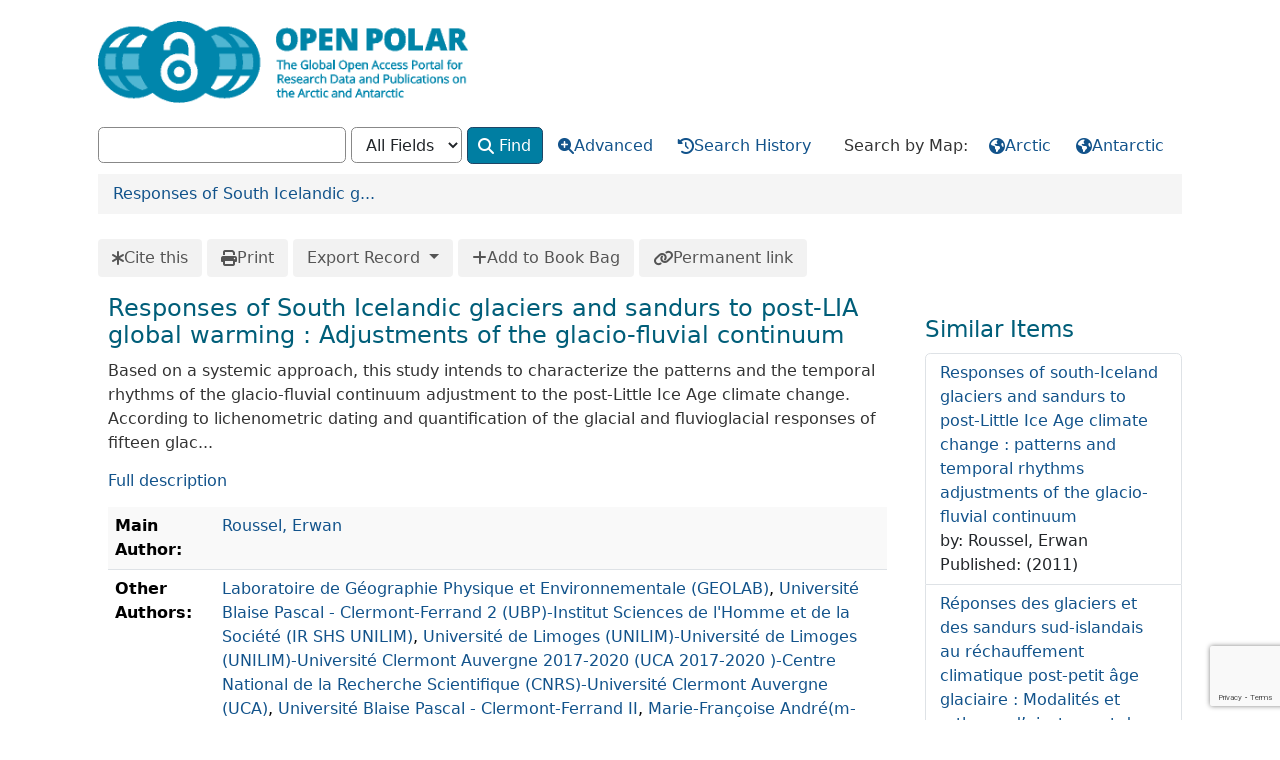

--- FILE ---
content_type: text/html; charset=UTF-8
request_url: https://openpolar.no/Record/ftunivnantes:oai:HAL:tel-00987419v1
body_size: 10035
content:
<!DOCTYPE html><html lang="en">
  <head>
        <meta http-equiv="X-UA-Compatible" content="IE=edge">
    <meta name="viewport" content="width=device-width,initial-scale=1.0">
    <meta http-equiv="Content-Type" content="text&#x2F;html&#x3B;&#x20;charset&#x3D;UTF-8">
<meta name="Generator" content="VuFind&#x20;10.1">    
    <title>Description: Responses of South Icelandic glaciers and sandurs to post-LIA global warming : Adjustments of the glacio-fluvial continuum :: Open Polar</title>        <link href="&#x2F;themes&#x2F;openpolar&#x2F;css&#x2F;compiled.css&#x3F;_&#x3D;1744119043" media="all" rel="stylesheet" type="text&#x2F;css">
<link href="&#x2F;themes&#x2F;bootstrap5&#x2F;css&#x2F;print.css&#x3F;_&#x3D;1738322138" media="print" rel="stylesheet" type="text&#x2F;css">
<link href="&#x2F;Record&#x2F;ftunivnantes&#x3A;oai&#x3A;HAL&#x3A;tel-00987419v1" rel="canonical">
<link href="&#x2F;themes&#x2F;openpolar&#x2F;images&#x2F;vufind-favicon.ico&#x3F;_&#x3D;1738330226" rel="icon" type="image&#x2F;x-icon">
<link href="&#x2F;Search&#x2F;OpenSearch&#x3F;method&#x3D;describe" rel="search" type="application&#x2F;opensearchdescription&#x2B;xml" title="Library&#x20;Catalog&#x20;Search">                <script  nonce="I9jn8mleItpDsPKw7drHpxGvTI3WelqlJmZ2ubwet3I&#x3D;">
    //<!--
    var userIsLoggedIn = false;
    //-->
</script>
<script  src="&#x2F;themes&#x2F;bootstrap5&#x2F;js&#x2F;vendor&#x2F;jquery.min.js&#x3F;_&#x3D;1738322137" nonce="I9jn8mleItpDsPKw7drHpxGvTI3WelqlJmZ2ubwet3I&#x3D;"></script>
<script  src="&#x2F;themes&#x2F;bootstrap5&#x2F;js&#x2F;vendor&#x2F;popper.min.js&#x3F;_&#x3D;1738322137" nonce="I9jn8mleItpDsPKw7drHpxGvTI3WelqlJmZ2ubwet3I&#x3D;"></script>
<script  src="&#x2F;themes&#x2F;bootstrap5&#x2F;js&#x2F;vendor&#x2F;bootstrap.min.js&#x3F;_&#x3D;1738322137" nonce="I9jn8mleItpDsPKw7drHpxGvTI3WelqlJmZ2ubwet3I&#x3D;"></script>
<script  src="&#x2F;themes&#x2F;bootstrap5&#x2F;js&#x2F;vendor&#x2F;validator.min.js&#x3F;_&#x3D;1738322137" nonce="I9jn8mleItpDsPKw7drHpxGvTI3WelqlJmZ2ubwet3I&#x3D;"></script>
<script  src="&#x2F;themes&#x2F;bootstrap5&#x2F;js&#x2F;vendor&#x2F;autocomplete.js&#x3F;_&#x3D;1738322137" nonce="I9jn8mleItpDsPKw7drHpxGvTI3WelqlJmZ2ubwet3I&#x3D;"></script>
<script  src="&#x2F;themes&#x2F;bootstrap5&#x2F;js&#x2F;lib&#x2F;ajax_request_queue.js&#x3F;_&#x3D;1738322137" nonce="I9jn8mleItpDsPKw7drHpxGvTI3WelqlJmZ2ubwet3I&#x3D;"></script>
<script  src="&#x2F;themes&#x2F;bootstrap5&#x2F;js&#x2F;common.js&#x3F;_&#x3D;1738322137" nonce="I9jn8mleItpDsPKw7drHpxGvTI3WelqlJmZ2ubwet3I&#x3D;"></script>
<script  src="&#x2F;themes&#x2F;bootstrap5&#x2F;js&#x2F;config.js&#x3F;_&#x3D;1738322137" nonce="I9jn8mleItpDsPKw7drHpxGvTI3WelqlJmZ2ubwet3I&#x3D;"></script>
<script  src="&#x2F;themes&#x2F;bootstrap5&#x2F;js&#x2F;lightbox.js&#x3F;_&#x3D;1738322137" nonce="I9jn8mleItpDsPKw7drHpxGvTI3WelqlJmZ2ubwet3I&#x3D;"></script>
<script  src="&#x2F;themes&#x2F;bootstrap5&#x2F;js&#x2F;searchbox_controls.js&#x3F;_&#x3D;1738322137" nonce="I9jn8mleItpDsPKw7drHpxGvTI3WelqlJmZ2ubwet3I&#x3D;"></script>
<script  src="&#x2F;themes&#x2F;bootstrap5&#x2F;js&#x2F;truncate.js&#x3F;_&#x3D;1738322137" nonce="I9jn8mleItpDsPKw7drHpxGvTI3WelqlJmZ2ubwet3I&#x3D;"></script>
<script  src="&#x2F;themes&#x2F;bootstrap5&#x2F;js&#x2F;trigger_print.js&#x3F;_&#x3D;1738322137" nonce="I9jn8mleItpDsPKw7drHpxGvTI3WelqlJmZ2ubwet3I&#x3D;"></script>
<script  src="&#x2F;themes&#x2F;bootstrap5&#x2F;js&#x2F;observer_manager.js&#x3F;_&#x3D;1738322137" nonce="I9jn8mleItpDsPKw7drHpxGvTI3WelqlJmZ2ubwet3I&#x3D;"></script>
<script  src="&#x2F;themes&#x2F;bootstrap5&#x2F;js&#x2F;openurl.js&#x3F;_&#x3D;1738322137" nonce="I9jn8mleItpDsPKw7drHpxGvTI3WelqlJmZ2ubwet3I&#x3D;"></script>
<script  src="&#x2F;themes&#x2F;bootstrap5&#x2F;js&#x2F;list_item_selection.js&#x3F;_&#x3D;1738322137" nonce="I9jn8mleItpDsPKw7drHpxGvTI3WelqlJmZ2ubwet3I&#x3D;"></script>
<script  src="&#x2F;themes&#x2F;bootstrap5&#x2F;js&#x2F;bs3-compat.js&#x3F;_&#x3D;1738322137" nonce="I9jn8mleItpDsPKw7drHpxGvTI3WelqlJmZ2ubwet3I&#x3D;"></script>
<script  src="&#x2F;themes&#x2F;bootstrap5&#x2F;js&#x2F;record.js&#x3F;_&#x3D;1738322137" nonce="I9jn8mleItpDsPKw7drHpxGvTI3WelqlJmZ2ubwet3I&#x3D;"></script>
<script  src="&#x2F;themes&#x2F;bootstrap5&#x2F;js&#x2F;check_save_statuses.js&#x3F;_&#x3D;1738322137" nonce="I9jn8mleItpDsPKw7drHpxGvTI3WelqlJmZ2ubwet3I&#x3D;"></script>
<script  src="https&#x3A;&#x2F;&#x2F;www.google.com&#x2F;recaptcha&#x2F;api.js" nonce="I9jn8mleItpDsPKw7drHpxGvTI3WelqlJmZ2ubwet3I&#x3D;"></script>
<script  src="&#x2F;themes&#x2F;openpolar&#x2F;js&#x2F;recaptcha.js&#x3F;_&#x3D;1744031973" nonce="I9jn8mleItpDsPKw7drHpxGvTI3WelqlJmZ2ubwet3I&#x3D;"></script>
<script  src="&#x2F;themes&#x2F;bootstrap5&#x2F;js&#x2F;vendor&#x2F;js.cookie.js&#x3F;_&#x3D;1738322137" nonce="I9jn8mleItpDsPKw7drHpxGvTI3WelqlJmZ2ubwet3I&#x3D;"></script>
<script  src="&#x2F;themes&#x2F;openpolar&#x2F;js&#x2F;cart.js&#x3F;_&#x3D;1738322132" nonce="I9jn8mleItpDsPKw7drHpxGvTI3WelqlJmZ2ubwet3I&#x3D;"></script>
<script  src="&#x2F;themes&#x2F;bootstrap5&#x2F;js&#x2F;account_ajax.js&#x3F;_&#x3D;1738322137" nonce="I9jn8mleItpDsPKw7drHpxGvTI3WelqlJmZ2ubwet3I&#x3D;"></script>
<script  nonce="I9jn8mleItpDsPKw7drHpxGvTI3WelqlJmZ2ubwet3I&#x3D;">
    //<!--
    VuFind.cart.setCookiePath("/");
VuFind.cart.setCookieSameSite("Lax");
VuFind.path = '';
VuFind.defaultSearchBackend = 'Solr';
VuFind.config.add({"sticky-elements":[],"sticky-children-classes":[],"item-status:load-batch-wise":"1","item-status:load-observable-only":"1"});
VuFind.addTranslations({"add_tag_success":"Tags Saved","bulk_email_success":"Your item(s) were emailed","bulk_limit_exceeded":"Selection of %%count%% items exceeds the limit of %%limit%% for this action. Please select fewer items.","bulk_noitems_advice":"No items were selected. Please click on a checkbox next to an item and try again.","bulk_save_success":"Your item(s) were saved successfully","clear_selection":"Clear Selection (%%count%%)","close":"close","collection_empty":"No items to display.","del_search_num":"Remove Search Group %%num%%","eol_ellipsis":"\u2026","error_occurred":"An error has occurred","go_to_list":"Go to List","hold_available":"Available for Pickup","less_ellipsis":"less\u2026","libphonenumber_invalid":"Phone number invalid","libphonenumber_invalidcountry":"Invalid country calling code","libphonenumber_invalidregion":"Invalid region code:","libphonenumber_notanumber":"The string supplied did not seem to be a phone number","libphonenumber_toolong":"The string supplied is too long to be a phone number","libphonenumber_tooshort":"The string supplied is too short to be a phone number","libphonenumber_tooshortidd":"Phone number too short after IDD","loading_ellipsis":"Loading\u2026","more_ellipsis":"more\u2026","no_description":"Description not available.","number_thousands_separator":",","sms_success":"Message sent.","toggle_dropdown":"Toggle Dropdown","No pickup locations available":"No pickup locations available","Phone number invalid":"Phone number invalid","Invalid country calling code":"Invalid country calling code","Invalid region code":"Invalid region code:","The string supplied did not seem to be a phone number":"The string supplied did not seem to be a phone number","The string supplied is too long to be a phone number":"The string supplied is too long to be a phone number","The string supplied is too short to be a phone number":"The string supplied is too short to be a phone number","Phone number too short after IDD":"Phone number too short after IDD","bookbag":"Book Bag","bookbagFull":"Your Book Bag is Full","bookbagMax":"100","bookbagStatusFull":"Full","itemsAddBag":"%%count%% item(s) added to your Book Bag","itemsInBag":"%%count%% item(s) are either already in your Book Bag or could not be added","account_checkouts_due":"Items due soon","account_checkouts_overdue":"Items overdue","account_has_alerts":"Your account has alerts","account_normal_checkouts":"Items due later","account_requests_available":"Available for Pickup","account_requests_in_transit":"In Transit","account_requests_other":"Other Status"});
VuFind.addIcons({"spinner":"<span class=\"icon&#x20;icon--font&#x20;fa&#x20;fa-spinner&#x20;icon--spin\" role=\"img\" aria-hidden=\"true\"><\/span>","ui-dots-menu":"<span class=\"icon&#x20;icon--font&#x20;fa&#x20;fa-ellipsis-h\" role=\"img\" aria-hidden=\"true\"><\/span>","facet-checked":"<span class=\"icon&#x20;icon--font&#x20;fa&#x20;fa-check-square-o\" role=\"img\" aria-hidden=\"true\"><\/span>","facet-collapse":"<span class=\"icon&#x20;icon--font&#x20;fa&#x20;fa-caret-down\" role=\"img\" aria-hidden=\"true\"><\/span>","facet-exclude":"<span class=\"icon&#x20;icon--font&#x20;fa&#x20;fa-times\" role=\"img\" aria-hidden=\"true\"><\/span>","facet-expand":"<span class=\"icon&#x20;icon--font&#x20;fa&#x20;fa-caret-right\" role=\"img\" aria-hidden=\"true\"><\/span>","facet-noncollapsible":"<span class=\"icon&#x20;icon--font&#x20;fa&#x20;fa-none\" role=\"img\" aria-hidden=\"true\"><\/span>","facet-unchecked":"<span class=\"icon&#x20;icon--font&#x20;fa&#x20;fa-square-o\" role=\"img\" aria-hidden=\"true\"><\/span>","format-file":"<span class=\"icon&#x20;icon--font&#x20;fa&#x20;fa-file-o\" role=\"img\" aria-hidden=\"true\"><\/span>","format-folder":"<span class=\"icon&#x20;icon--font&#x20;fa&#x20;fa-folder\" role=\"img\" aria-hidden=\"true\"><\/span>","my-account":"<span class=\"icon&#x20;icon--font&#x20;fa&#x20;fa-user-circle-o\" role=\"img\" aria-hidden=\"true\"><\/span>","my-account-notification":"<span class=\"icon&#x20;icon--font&#x20;fa&#x20;fa-bell\" role=\"img\" aria-hidden=\"true\"><\/span>","my-account-warning":"<span class=\"icon&#x20;icon--font&#x20;fa&#x20;fa-exclamation-triangle\" role=\"img\" aria-hidden=\"true\"><\/span>","place-hold":"<span class=\"icon&#x20;icon--font&#x20;fa&#x20;fa-flag\" role=\"img\" aria-hidden=\"true\"><\/span>","place-ill-request":"<span class=\"icon&#x20;icon--font&#x20;fa&#x20;fa-exchange\" role=\"img\" aria-hidden=\"true\"><\/span>","place-storage-retrieval":"<span class=\"icon&#x20;icon--font&#x20;fa&#x20;fa-truck\" role=\"img\" aria-hidden=\"true\"><\/span>","status-available":"<span class=\"icon&#x20;icon--font&#x20;fa&#x20;fa-check\" role=\"img\" aria-hidden=\"true\"><\/span>","status-pending":"<span class=\"icon&#x20;icon--font&#x20;fa&#x20;fa-clock-o\" role=\"img\" aria-hidden=\"true\"><\/span>","status-ready":"<span class=\"icon&#x20;icon--font&#x20;fa&#x20;fa-bell\" role=\"img\" aria-hidden=\"true\"><\/span>","status-unavailable":"<span class=\"icon&#x20;icon--font&#x20;fa&#x20;fa-times\" role=\"img\" aria-hidden=\"true\"><\/span>","status-unknown":"<span class=\"icon&#x20;icon--font&#x20;fa&#x20;fa-circle\" role=\"img\" aria-hidden=\"true\"><\/span>","ui-failure":"<span class=\"icon&#x20;icon--font&#x20;fa&#x20;fa-times\" role=\"img\" aria-hidden=\"true\"><\/span>","ui-success":"<span class=\"icon&#x20;icon--font&#x20;fa&#x20;fa-check\" role=\"img\" aria-hidden=\"true\"><\/span>","truncate-less":"<span class=\"icon&#x20;icon--font&#x20;fa&#x20;fa-arrow-up\" role=\"img\" aria-hidden=\"true\"><\/span>","truncate-more":"<span class=\"icon&#x20;icon--font&#x20;fa&#x20;fa-arrow-down\" role=\"img\" aria-hidden=\"true\"><\/span>"});
VuFind.setCspNonce('I9jn8mleItpDsPKw7drHpxGvTI3WelqlJmZ2ubwet3I=');
VuFind.setCurrentSearchId(null);
VuFind.lightbox.parent = "https:\/\/openpolar.no\/Record\/ftunivnantes:oai:HAL:tel-00987419v1"
    //-->
</script>
<script  src="&#x2F;themes&#x2F;bootstrap5&#x2F;js&#x2F;vendor&#x2F;cookieconsent.umd.js&#x3F;_&#x3D;1738322137" nonce="I9jn8mleItpDsPKw7drHpxGvTI3WelqlJmZ2ubwet3I&#x3D;"></script>
<script  src="&#x2F;themes&#x2F;bootstrap5&#x2F;js&#x2F;cookie.js&#x3F;_&#x3D;1738322137" nonce="I9jn8mleItpDsPKw7drHpxGvTI3WelqlJmZ2ubwet3I&#x3D;"></script>
<script  nonce="I9jn8mleItpDsPKw7drHpxGvTI3WelqlJmZ2ubwet3I&#x3D;">
    //<!--
    window.addEventListener('load', function() { VuFind.cookie.setupConsent({"consentDialog":{"autoClearCookies":true,"manageScriptTags":true,"hideFromBots":true,"cookie":{"name":"cc_cookie","path":"\/","expiresAfterDays":182,"sameSite":"Lax"},"revision":0,"guiOptions":{"consentModal":{"layout":"bar","position":"bottom center","transition":"slide"},"preferencesModal":{"layout":"box","transition":"none"}},"language":{"default":"en","autoDetect":false,"rtl":false,"translations":{"en":{"consentModal":{"title":"Information about cookies used on the site","description":"This site uses essential cookies to ensure its proper operation, and tracking cookies to understand how you interact with it. <a href=\"#\" data-cc=\"show-preferencesModal\">Cookie settings<\/a>.<br>{{revisionMessage}}","revisionMessage":"Your consent is requested because cookie categories have been updated.","acceptAllBtn":"Accept All Cookies","acceptNecessaryBtn":"Accept Only Essential Cookies"},"preferencesModal":{"title":"Cookie Settings","savePreferencesBtn":"Save Settings","acceptAllBtn":"Accept All Cookies","acceptNecessaryBtn":"Accept Only Essential Cookies","closeIconLabel":"close","flipButtons":false,"sections":[{"description":"Cookies used on the site are categorized based on their purpose. See below for description of each category as well as the option to accept or reject it. <a href=\"\/Content\/privacy\" target=\"_blank\">Privacy information for the site<\/a>."},{"title":"Essential Cookies","description":"The use of essential cookies cannot be disallowed. They are required for the site to work and improve the site's user friendliness.","linkedCategory":"essential","cookieTable":{"headers":{"name":"Name","domain":"Domain","desc":"Description","exp":"Expiration"},"body":[{"name":"cc_cookie","domain":"openpolar.no","desc":"Used to store information about whether visitors have given consent or declined the use of cookie categories used on the site.","exp":" 182 days"},{"name":"cc_*","domain":"openpolar.no","desc":"Used to store information about whether visitors have given consent or declined the use of cookie categories used on the site.","exp":" 182 days"},{"name":"language","domain":"openpolar.no","desc":"Used to store the current user interface language.","exp":"End of Session"},{"name":"sidefacet-* (session storage)","domain":"openpolar.no","desc":"Used to maintain facet expand\/collapse state.","exp":"End of Session"},{"name":"VUFIND_SESSION","domain":"openpolar.no","desc":"Used to maintain user's session state.","exp":"End of Session"},{"name":"ui","domain":"openpolar.no","desc":"Used to store the selected theme.","exp":"End of Session"},{"name":"vufind_cart, vufind_cart_src","domain":"openpolar.no","desc":"Used to store the contents of the book bag.","exp":"End of Session"},{"name":"vufind_search_open (session storage)","domain":"openpolar.no","desc":"Used to store open records in search results.","exp":"End of Session"}]}},{"title":"Analytics Cookies","description":"Analytics collected with these cookies is used for development of the site.","linkedCategory":"matomo","cookieTable":{"headers":{"name":"Name","domain":"Domain","desc":"Description","exp":"Expiration"},"body":[{"name":"_pk_id.*","domain":"openpolar.no","desc":"Used for website statistics. Placed by Matomo to store a unique user ID.","exp":" 13 months"},{"name":"_pk_ref.*","domain":"openpolar.no","desc":"Used for website statistics. Placed by Matomo to store referrer ID's.","exp":" 6 months"},{"name":"_pk_ses.*, _pk_cvar.*, _pk_hsr.*","domain":"openpolar.no","desc":"Used for website statistics. Placed by Matomo to store a unique session ID.","exp":"End of Session"}]},"autoClear":{"cookies":[{"Name":"\/^_pk_\/"}]}}]}}}},"categories":{"essential":{"enabled":true,"readOnly":true},"matomo":{"enabled":false,"readOnly":false}}},"controlledVuFindServices":{"matomo":["matomo"]}}); });
    //-->
</script>  </head>
  <body class="template-dir-record template-name-view ">
    <header class="hidden-print">
            <a class="sr-only sr-only-focusable" href="#content">Skip to content</a>
      <div class="banner container navbar">
  <a class="navbar-brand lang-en" href="/" aria-label="Open Polar Home">&#160;</a>
  <button type="button" class="navbar-toggle" data-bs-toggle="collapse" data-bs-target="#header-collapse" aria-label="Toggle&#x20;navigation">
    <span class="icon&#x20;icon--font&#x20;fa&#x20;fa-bars" role="img" aria-hidden="true"></span>  </button>
      <div class="collapse navbar-collapse" id="header-collapse">
      <nav>
        <ul class="nav navbar-nav navbar-right flip">
                                          <li id="cartSummary" aria-live="polite" aria-atomic="true">
			  <a id="cartItems" class="hidden" data-lightbox title="View Book Bag" href="/Cart/Home">
                <span class="icon&#x20;icon--font&#x20;fa&#x20;fa-suitcase&#x20;icon-link__icon" role="img" aria-hidden="true"></span>                <span class="icon-link__label">
                  <span class="sr-only">Book Bag:</span>
                  <span role="status"><strong>0</strong> items</span>
                  <span class="full hidden">(Full)</span>
                </span>
              </a>
            </li>
                    
          
                  </ul>
      </nav>
    </div>
  </div>
  <div class="search container navbar">
    <div class="nav searchbox hidden-print" role="search">
        <div class="keyboard-box">
    <div class="simple-keyboard"></div>
  </div>
  <form id="searchForm" class="searchForm navbar-form navbar-left flip" method="get" action="/Search/Results" name="searchForm" autocomplete="off">
        <div class="searchForm-inputs">
            <div class="searchForm-query">
        <input id="searchForm_lookfor" class="searchForm_lookfor&#x20;form-control&#x20;search-query&#x20;autocomplete&#x20;searcher&#x3A;Solr&#x20;ac-auto-submit" type="text" name="lookfor" value="" aria-label="Search&#x20;terms" data-autocomplete-formatting-rules="&#x7B;&quot;&#x2A;&quot;&#x3A;&quot;phrase&quot;,&quot;alphabrowse_author&quot;&#x3A;&quot;none&quot;,&quot;alphabrowse_lcc&quot;&#x3A;&quot;none&quot;,&quot;alphabrowse_title&quot;&#x3A;&quot;none&quot;,&quot;alphabrowse_topic&quot;&#x3A;&quot;none&quot;,&quot;tag&quot;&#x3A;&quot;none&quot;&#x7D;">
        <div id="searchForm_controls">
          <button id="searchForm-reset" class="searchForm-reset hidden" type="reset" tabindex="-1" aria-label="Clear&#x20;query"><span class="icon&#x20;icon--font&#x20;fa&#x20;fa-times" role="img" aria-hidden="true"></span></button>
                  </div>
      </div>
              <select id="searchForm_type" class="searchForm_type form-control" name="type" data-native-menu="false" aria-label="Search&#x20;type">
                                            <option value="AllFields">All Fields</option>
                                  <option value="Title">Title</option>
                                  <option value="Author">Author</option>
                                  <option value="Subject">Subject</option>
                            </select>
      	  	  	      		  		  <button type="submit" class="btn btn-primary g-recaptcha" data-sitekey="6Lc9-wgrAAAAAPNr8tNrE_0BDNBnCWp5heWttyTQ" data-callback='onSubmit' data-action='submit'><span class="icon&#x20;icon--font&#x20;fa&#x20;fa-search" role="img" aria-hidden="true"></span> Find</button>
	  
	  <span class="search-group-box">
              		<a href="/Search/Advanced" class="icon-link" rel="nofollow"><span class="icon icon--font fa fa-search-plus icon-link__icon" role="img" aria-hidden="true"></span> <span class="icon-link__label">Advanced</span></a>
	  
      	  <a href="/Search/History" class="icon-link"><span class="icon icon--font fa fa-history icon-link__icon" role="img" aria-hidden="true"></span> <span class="icon-link__label">Search History</span></a>
      </span>

	  <span class="search-group-box">

                      <span class="btn-mapsearch-label">
        Search by Map:         </span>
        		<a href="/Search/Results?lookfor=&type=AllFieldsGeoNorth" class="icon-link btn-mapsearch"><span class="icon icon--font fa fa-globe icon-link__icon" role="img" aria-hidden="true"></span> <span class="icon-link__label">Arctic</span></a>
		<a href="/Search/Results?lookfor=&type=AllFieldsGeoSouth" class="icon-link btn-mapsearch"><span class="icon icon--font fa fa-globe icon-link__icon" role="img" aria-hidden="true"></span> <span class="icon-link__label">Antarctic</span></a>
      
	  </span>

                                  </div>
    
  </form>
    </div>
  </div>
    </header>
          <nav class="breadcrumbs" aria-label="Breadcrumbs">
        <div class="container">
          <ul class="breadcrumb hidden-print"><li class="active" aria-current="page"><a href="/Record/ftunivnantes:oai:HAL:tel-00987419v1">Responses of South Icelandic g...</a></li> </ul>
        </div>
      </nav>
        <div role="main" class="main">
      <div id="content" class="container">
        

<nav class="record-nav" aria-label="Tools">
  <ul class="action-toolbar">
          <li role="none">
        <a class="cite-record toolbar-btn" data-lightbox href="&#x2F;Record&#x2F;ftunivnantes&#x3A;oai&#x3A;HAL&#x3A;tel-00987419v1&#x2F;Cite" rel="nofollow">
          <span class="icon&#x20;icon--font&#x20;fa&#x20;fa-asterisk" role="img" aria-hidden="true"></span>          Cite this        </a>
      </li>
    
    
    
    <li>
      <a class="print-record toolbar-btn" href="/Record/ftunivnantes:oai:HAL:tel-00987419v1?print=1" rel="nofollow">
        <span class="icon&#x20;icon--font&#x20;fa&#x20;fa-print" role="img" aria-hidden="true"></span>        Print      </a>
    </li>

              <li role="none" class="dropdown">
        <a class="export-toggle toolbar-btn dropdown-toggle" data-bs-toggle="dropdown" aria-haspopup="true" href="&#x2F;Record&#x2F;ftunivnantes&#x3A;oai&#x3A;HAL&#x3A;tel-00987419v1&#x2F;Export" rel="nofollow" aria-expanded="false" aria-controls="export-options">
          <span class="icon&#x20;icon--font&#x20;fa&#x20;fa-external-link" role="img" aria-hidden="true"></span>          Export Record        </a>
        <ul class="dropdown-menu" id="export-options" role="menu">
                      <li role="none">
              <a class="dropdown-item" href="&#x2F;Record&#x2F;ftunivnantes&#x3A;oai&#x3A;HAL&#x3A;tel-00987419v1&#x2F;Export?style=RefWorks" rel="nofollow" role="menuitem">
                Export to RefWorks              </a>
            </li>
                      <li role="none">
              <a class="dropdown-item" target="EndNoteWebMain" href="&#x2F;Record&#x2F;ftunivnantes&#x3A;oai&#x3A;HAL&#x3A;tel-00987419v1&#x2F;Export?style=EndNoteWeb" rel="nofollow" role="menuitem">
                Export to EndNoteWeb              </a>
            </li>
                      <li role="none">
              <a class="dropdown-item" href="&#x2F;Record&#x2F;ftunivnantes&#x3A;oai&#x3A;HAL&#x3A;tel-00987419v1&#x2F;Export?style=EndNote" rel="nofollow" role="menuitem">
                Export to EndNote              </a>
            </li>
                  </ul>
      </li>
    
        
          <li>
            <span class="btn-bookbag-toggle" data-cart-id="ftunivnantes&#x3A;oai&#x3A;HAL&#x3A;tel-00987419v1" data-cart-source="Solr">
    <a href="#" class="cart-add result-link icon-link hidden correct">
      <span class="icon&#x20;icon--font&#x20;fa&#x20;fa-plus&#x20;icon-link__icon" role="img" aria-hidden="true"></span>      <span class="icon-link__label">Add to Book Bag</span>
    </a>
    <a href="#" class="cart-remove result-link icon-link hidden">
      <span class="icon&#x20;icon--font&#x20;fa&#x20;fa-minus-circle&#x20;icon-link__icon" role="img" aria-hidden="true"></span>      <span class="icon-link__label">Remove from Book Bag</span>
    </a>
  </span>
      </li>
    
    <li role="none">
      <a class="permalink-record toolbar-btn" data-lightbox href="&#x2F;Record&#x2F;ftunivnantes&#x3A;oai&#x3A;HAL&#x3A;tel-00987419v1&#x2F;Permalink" rel="nofollow">
        <span class="icon&#x20;icon--font&#x20;fa&#x20;fa-link" role="img" aria-hidden="true"></span>        Permanent link      </a>
    </li>
  </ul>
</nav>

<div class="record sourceSolr">
    <div class="mainbody left">
    <input type="hidden" value="ftunivnantes&#x3A;oai&#x3A;HAL&#x3A;tel-00987419v1" class="hiddenId">
    <input type="hidden" value="Solr" class="hiddenSource">
        <div class="media" vocab="http&#x3A;&#x2F;&#x2F;schema.org&#x2F;" resource="&#x23;record" typeof="CreativeWork">
      <div class="media-body">

    <h1 property="name">Responses of South Icelandic glaciers and sandurs to post-LIA global warming : Adjustments of the glacio-fluvial continuum  </h1>

    
    
    
              
              <p>Based on a systemic approach, this study intends to characterize the patterns and the temporal rhythms of the glacio-fluvial continuum adjustment to the post-Little Ice Age climate change. According to lichenometric dating and quantification of the glacial and fluvioglacial responses of fifteen glac...</p>

              <p><a href="&#x2F;Record&#x2F;ftunivnantes&#x3A;oai&#x3A;HAL&#x3A;tel-00987419v1&#x2F;Description#tabnav">Full description</a></p>
          
    
          <table class="table table-striped">
    <caption class="sr-only">Bibliographic Details</caption>
          <tr><th>Main Author:</th><td><span class="author-data" property="author">
      <a href="/Author/Home?author=Roussel,%20Erwan">
        Roussel, Erwan</a></span></td></tr>
          <tr><th>Other Authors:</th><td><span class="author-data" property="contributor">
      <a href="/Author/Home?author=Laboratoire%20de%20G%C3%A9ographie%20Physique%20et%20Environnementale%20(GEOLAB)">
        Laboratoire de Géographie Physique et Environnementale (GEOLAB)</a></span>, <span class="author-data" property="contributor">
      <a href="/Author/Home?author=Universit%C3%A9%20Blaise%20Pascal%20-%20Clermont-Ferrand%202%20(UBP)-Institut%20Sciences%20de%20l'Homme%20et%20de%20la%20Soci%C3%A9t%C3%A9%20(IR%20SHS%20UNILIM)">
        Université Blaise Pascal - Clermont-Ferrand 2 (UBP)-Institut Sciences de l&#039;Homme et de la Société (IR SHS UNILIM)</a></span>, <span class="author-data" property="contributor">
      <a href="/Author/Home?author=Universit%C3%A9%20de%20Limoges%20(UNILIM)-Universit%C3%A9%20de%20Limoges%20(UNILIM)-Universit%C3%A9%20Clermont%20Auvergne%202017-2020%20(UCA%202017-2020%20)-Centre%20National%20de%20la%20Recherche%20Scientifique%20(CNRS)-Universit%C3%A9%20Clermont%20Auvergne%20(UCA)">
        Université de Limoges (UNILIM)-Université de Limoges (UNILIM)-Université Clermont Auvergne 2017-2020 (UCA 2017-2020 )-Centre National de la Recherche Scientifique (CNRS)-Université Clermont Auvergne (UCA)</a></span>, <span class="author-data" property="contributor">
      <a href="/Author/Home?author=Universit%C3%A9%20Blaise%20Pascal%20-%20Clermont-Ferrand%20II">
        Université Blaise Pascal - Clermont-Ferrand II</a></span>, <span class="author-data" property="contributor">
      <a href="/Author/Home?author=Marie-Fran%C3%A7oise%20Andr%C3%A9(m-francoise.andre@univ-bpclermont.fr)">
        Marie-Françoise André(m-francoise.andre@univ-bpclermont.fr)</a></span></td></tr>
          <tr><th>Format:</th><td>      <span class="format doctoralorpostdoctoralthesis">Doctoral or Postdoctoral Thesis</span>
  </td></tr>
          <tr><th>Language:</th><td><span property="availableLanguage" typeof="Language"><span property="name">French</span></span></td></tr>
          <tr><th>Published:</th><td><span property="publisher" typeof="Organization">
            <a property="name" href="/Search/Results?type=Publisher&lookfor=HAL%20CCSD">HAL CCSD</a>
    </span>
        <span property="datePublished">2011</span>
    <br></td></tr>
          <tr><th>Subjects:</th><td><div class="truncate-subjects" data-truncate="&#x7B;&quot;rows&quot;&#x3A;9223372036854775807,&quot;top-toggle&quot;&#x3A;30&#x7D;">

<div class="pull-right"><a class="help-link" data-lightbox href="/Help/Home?topic=subject&amp;_=1768609944" title="What is included in Subjects?"><span class="icon icon--font fa fa-question-circle-o icon-link__icon" role="img" aria-hidden="true"></span></a>
</div>

      <div class="subject-line" property="keywords">
                                    <a title="Glacial&#x20;and&#x20;fluvioglacial&#x20;dynamics" href="/Search/Results?type=Subject&lookfor=%22Glacial%20and%20fluvioglacial%20dynamics%22" rel="nofollow">Glacial and fluvioglacial dynamics</a>
          </div>
      <div class="subject-line" property="keywords">
                                    <a title="Geomorphic&#x20;impacts&#x20;of&#x20;post-LIA&#x20;climate&#x20;change" href="/Search/Results?type=Subject&lookfor=%22Geomorphic%20impacts%20of%20post-LIA%20climate%20change%22" rel="nofollow">Geomorphic impacts of post-LIA climate change</a>
          </div>
      <div class="subject-line" property="keywords">
                                    <a title="Iceland" href="/Search/Results?type=Subject&lookfor=%22Iceland%22" rel="nofollow">Iceland</a>
          </div>
      <div class="subject-line" property="keywords">
                                    <a title="Dynamiques&#x20;glaciaires&#x20;et&#x20;fluvioglaciaires" href="/Search/Results?type=Subject&lookfor=%22Dynamiques%20glaciaires%20et%20fluvioglaciaires%22" rel="nofollow">Dynamiques glaciaires et fluvioglaciaires</a>
          </div>
      <div class="subject-line" property="keywords">
                                    <a title="Impacts&#x20;g&#xE9;omorphologiques&#x20;du&#x20;changement&#x20;climatique&#x20;post-PAG" href="/Search/Results?type=Subject&lookfor=%22Impacts%20g%C3%A9omorphologiques%20du%20changement%20climatique%20post-PAG%22" rel="nofollow">Impacts géomorphologiques du changement climatique post-PAG</a>
          </div>
      <div class="subject-line" property="keywords">
                                    <a title="Islande" href="/Search/Results?type=Subject&lookfor=%22Islande%22" rel="nofollow">Islande</a>
          </div>
      <div class="subject-line" property="keywords">
                                    <a title="&#x5B;SDU.STU.GM&#x5D;Sciences&#x20;of&#x20;the&#x20;Universe&#x20;&#x5B;physics&#x5D;&#x2F;Earth&#x20;Sciences&#x2F;Geomorphology" href="/Search/Results?type=Subject&lookfor=%22%5BSDU.STU.GM%5DSciences%20of%20the%20Universe%20%5Bphysics%5D/Earth%20Sciences/Geomorphology%22" rel="nofollow">[SDU.STU.GM]Sciences of the Universe [physics]/Earth Sciences/Geomorphology</a>
          </div>
      <div class="subject-line" property="keywords">
                                    <a title="glacier" href="/Search/Results?type=Subject&lookfor=%22glacier%22" rel="nofollow">glacier</a>
          </div>
  </div></td></tr>
          <tr><th>Online Access:</th><td><a href="https&#x3A;&#x2F;&#x2F;theses.hal.science&#x2F;tel-00987419" target="_blank">https://theses.hal.science/tel-00987419</a><br>
  <a href="https&#x3A;&#x2F;&#x2F;theses.hal.science&#x2F;tel-00987419&#x2F;document" target="_blank">https://theses.hal.science/tel-00987419/document</a><br>
  <a href="https&#x3A;&#x2F;&#x2F;theses.hal.science&#x2F;tel-00987419&#x2F;file&#x2F;Roussel-E-2011-07.pdf" target="_blank">https://theses.hal.science/tel-00987419/file/Roussel-E-2011-07.pdf</a><br></td></tr>
      </table>
      </div>
</div>

          <a id="tabnav"></a>
      <div class="record-tabs">
        <ul class="nav nav-tabs" role="tablist">
                                  <li role="presentation" id="record-tab-description" class="record-tab description active initiallyActive" data-tab="description">
              <a role="tab" href="&#x2F;Record&#x2F;ftunivnantes&#x3A;oai&#x3A;HAL&#x3A;tel-00987419v1&#x2F;Description#tabnav" data-bs-target=".tab-pane.description" data-lightbox-ignore>
                Description              </a>
            </li>
                                  <li role="presentation" id="record-tab-details" class="record-tab details" data-tab="details">
              <a role="tab" href="&#x2F;Record&#x2F;ftunivnantes&#x3A;oai&#x3A;HAL&#x3A;tel-00987419v1&#x2F;Details#tabnav" data-bs-target=".tab-pane.details" data-lightbox-ignore>
                Staff View              </a>
            </li>
                  </ul>

        <div class="tab-content">
                      <div role="tabpanel" class="tab-pane active description-tab" aria-labelledby="record-tab-description">
              <table class="table table-striped">
  <caption class="sr-only">Description</caption>
            <tr><th>Summary:</th><td>Based on a systemic approach, this study intends to characterize the patterns and the temporal rhythms of the glacio-fluvial continuum adjustment to the post-Little Ice Age climate change. According to lichenometric dating and quantification of the glacial and fluvioglacial responses of fifteen glaciers tongues and sandurs in south-Iceland, the range of observed adjustments scenarios is explored. The heterogeneous and asynchronous nature of responses are tested and the variables controlling the observed adjustment variability are identified. Based on the collected and analyzed data sets: (i) we highlight the asynchronous LIA maximum extent of south-Icelandic glaciers and the significant heterogeneity in glacier fronts retreat intensity which both reflect the complex nature of glacier response to climate change; (ii) we suggest the existence of marginal processes akin to self-organized criticality which control sediment transport efficiency and water discharges; (iii) we identify a prevailing pattern for the post-LIA fluvial adjustment of sandur type I and the independent response of jökulhlaup sandur (type III) to glacier front fluctuations. A travers une approche systémique, l&#039;objectif de cette thèse est de préciser les modes et les rythmes d&#039;ajustement du continuum glacio-fluvial au changement climatique post-Petit Âge Glaciaire. À partir de la datation lichénométrique et de la quantification des réponses des systèmes glaciaire et fluvioglaciaire de quinze émissaires et sandurs sud-islandais, nous explorons l&#039;éventail des scénarios d&#039;ajustements observés, testons l&#039;hétérogénéité et le caractère asynchrone des réponses glaciaires et fluvioglaciaires et cernons les variables de contrôle susceptibles d&#039;expliquer la diversité des réponses mesurées. Sur la base des données collectées, traitées et analysées, nous avons pu : (1) mettre en évidence une asynchronie du maximum PAG glaciaire et une forte hétérogénéité de l&#039;intensité de recul post-PAG des émissaires sud-islandais reflétant la nature fondamentalement ...<br></td></tr>
      </table>
            </div>
                  </div>
      </div>
    
    <span class="Z3988" aria-hidden="true" title="url_ver&#x3D;Z39.88-2004&amp;ctx_ver&#x3D;Z39.88-2004&amp;ctx_enc&#x3D;info&#x25;3Aofi&#x25;2Fenc&#x25;3AUTF-8&amp;rfr_id&#x3D;info&#x25;3Asid&#x25;2Fvufind.svn.sourceforge.net&#x25;3Agenerator&amp;rft.title&#x3D;Responses&#x2B;of&#x2B;South&#x2B;Icelandic&#x2B;glaciers&#x2B;and&#x2B;sandurs&#x2B;to&#x2B;post-LIA&#x2B;global&#x2B;warming&#x2B;&#x25;3A&#x2B;Adjustments&#x2B;of&#x2B;the&#x2B;glacio-fluvial&#x2B;continuum&amp;rft.date&#x3D;2011&amp;rft_val_fmt&#x3D;info&#x25;3Aofi&#x25;2Ffmt&#x25;3Akev&#x25;3Amtx&#x25;3Adc&amp;rft.creator&#x3D;Roussel&#x25;2C&#x2B;Erwan&amp;rft.pub&#x3D;HAL&#x2B;CCSD&amp;rft.format&#x3D;Doctoral&#x2B;or&#x2B;Postdoctoral&#x2B;Thesis&amp;rft.language&#x3D;French"></span>  </div>

      <div class="sidebar right hidden-print" role="region" aria-label="Related Items">
              <h2>Similar Items</h2>
  <ul class="list-group">
          <li class="list-group-item"><a class="related__title" href="&#x2F;Record&#x2F;fttriple&#x3A;oai&#x3A;gotriple.eu&#x3A;10670&#x25;2F1.o5faiy">
    <span class="icon&#x20;icon--font&#x20;fa&#x20;fa-format-thesis&#x20;related__icon" title="Thesis" role="img" aria-hidden="true"></span>    Responses of south-Iceland glaciers and sandurs to post-Little Ice Age climate change : patterns and temporal rhythms adjustments of the glacio-fluvial continuum</a>
    <br>by: Roussel, Erwan    <br>Published: (2011)
</li>
          <li class="list-group-item"><a class="related__title" href="&#x2F;Record&#x2F;ftstarfr&#x3A;2011CLF20004">
    <span class="icon&#x20;icon--font&#x20;fa&#x20;fa-format-thesis&#x20;related__icon" title="Thesis" role="img" aria-hidden="true"></span>    Réponses des glaciers et des sandurs sud-islandais au réchauffement climatique post-petit âge glaciaire : Modalités et rythmes d’ajustement du continuum glacio-fluvial</a>
    <br>by: Roussel, Erwan    <br>Published: (2011)
</li>
          <li class="list-group-item"><a class="related__title" href="&#x2F;Record&#x2F;ftccsdartic&#x3A;oai&#x3A;HAL&#x3A;tel-00987419v1">
    <span class="icon&#x20;icon--font&#x20;fa&#x20;fa-format-doctoralorpostdoctoralthesis&#x20;related__icon" title="Doctoral&#x20;or&#x20;Postdoctoral&#x20;Thesis" role="img" aria-hidden="true"></span>    Responses of South Icelandic glaciers and sandurs to post-LIA global warming : Adjustments of the glacio-fluvial continuum</a>
    <br>by: Roussel, Erwan    <br>Published: (2011)
</li>
          <li class="list-group-item"><a class="related__title" href="&#x2F;Record&#x2F;ftclermontuniv&#x3A;oai&#x3A;HAL&#x3A;tel-00987419v1">
    <span class="icon&#x20;icon--font&#x20;fa&#x20;fa-format-doctoralorpostdoctoralthesis&#x20;related__icon" title="Doctoral&#x20;or&#x20;Postdoctoral&#x20;Thesis" role="img" aria-hidden="true"></span>    Responses of South Icelandic glaciers and sandurs to post-LIA global warming : Adjustments of the glacio-fluvial continuum</a>
    <br>by: Roussel, Erwan    <br>Published: (2011)
</li>
          <li class="list-group-item"><a class="related__title" href="&#x2F;Record&#x2F;ftunivlimoges&#x3A;oai&#x3A;HAL&#x3A;tel-00987419v1">
    <span class="icon&#x20;icon--font&#x20;fa&#x20;fa-format-doctoralorpostdoctoralthesis&#x20;related__icon" title="Doctoral&#x20;or&#x20;Postdoctoral&#x20;Thesis" role="img" aria-hidden="true"></span>    Responses of South Icelandic glaciers and sandurs to post-LIA global warming : Adjustments of the glacio-fluvial continuum</a>
    <br>by: Roussel, Erwan    <br>Published: (2011)
</li>
      </ul>
          </div>
  </div>
<script  nonce="I9jn8mleItpDsPKw7drHpxGvTI3WelqlJmZ2ubwet3I&#x3D;">
    //<!--
    $(document).ready(recordDocReady);
    //-->
</script>      </div>
    </div>
    <footer class="hidden-print">
  <div class="footer-container container">
    <div class="footer-column">
              <ul>
		  <li><span class="icon icon--font fa fa-history icon-link__icon" role="img" aria-hidden="true"></span> <a href="/Search/History">Search History</a></li>
		  <li><span class="icon icon--font fa fa-search-plus icon-link__icon" role="img" aria-hidden="true"></span> <a href="/Search/Advanced">Advanced Search</a></li>
		  <li><span class="icon icon--font fa fa-exclamation icon-link__icon" role="img" aria-hidden="true"></span> <a href="/Help/Home?topic=search&amp;_=1768609944" data-lightbox class="help-link">Search Tips</a></li>
		  <li><span class="icon icon--font fa fa-question icon-link__icon" role="img" aria-hidden="true"></span> <a href="https://site.uit.no/open-polar/faqs-2/" target="_blank">FAQs</a></li>
		  <li><span class="icon icon--font fa fa-info icon-link__icon" role="img" aria-hidden="true"></span> <a href="https://site.uit.no/open-polar/" target="_blank">About</a></li>
        </ul>
          </div>

	<div class="footer-column">
      		<p class="center">
			Open Polar is a service devoloped by <br /><a href="https://uit.no" target="_blank">UiT The Arctic University of Norway</a> <br />and the <a href="https://npolar.no" target="_blank">Norwegian Polar Institute</a>
		</p>
		<div class="footer-logos">
			<a href="https://uit.no" target="_blank">
				<img class="footer-logo" src="/themes/openpolar/images/uit-logo-eng-white.png" alt="UiT logo" />
			</a>
			<a href="https://npolar.no" target="_blank">
			<img class="footer-logo" src="/themes/openpolar/images/npi-logo-eng-white.png" alt="NPI logo" />
			</a>
		</div>
      	</div>

	<div class="footer-column">
      		<ul class="right">
		<li>
			Follow us on <a class="social" href="https://www.facebook.com/OpenPolar" target="_blank" aria-label="Follow us on Facebook"><span class="icon icon--font fa-brands fa-facebook-f icon-link__icon" role="img" aria-hidden="true"></span></a> <a class="social" href="https://twitter.com/Open_Polar" target="_blank" aria-label="Follow us on Twitter"><span class="icon icon--font fa-brands fa-x-twitter icon-link__icon" role="img" aria-hidden="true"></span></a>
		</li>
		</ul>
		<ul class="right">
		<li>
			<span class="icon icon--font fa fa-phone icon-link__icon" role="img" aria-hidden="true"></span> <a href="https://site.uit.no/open-polar/contact/" target="_blank">Contact</a>
		</li>
		</ul>
		<ul class="right">
		<li>
			<a href="https://uustatus.no/nb/erklaringer/publisert/553cbd7d-598d-45ef-b3ca-fde1afc5bb0e" target="_blank">Accessibility statement (Norwegian only)</a>
		</li>
                    <li><a href="#" data-cc="show-preferencesModal" aria-haspopup="dialog">Cookie Settings</a></li>
        		</ul>
		<p>
			Open Polar is powered by <a href="https://vufind.org/" target="_blank">VuFind</a>
		</p>
      	</div>
  </div>

  <div class="poweredby">
      </div>
</footer>
    <!-- MODAL IN CASE WE NEED ONE -->
    <div id="modal" class="modal fade hidden-print" tabindex="-1" role="dialog" aria-hidden="true">
      <div class="modal-dialog">
        <div class="modal-content">
          <button type="button" class="close" data-bs-dismiss="modal">
            <span class="icon&#x20;icon--font&#x20;fa&#x20;fa-times" aria-label="Close" role="img" aria-hidden="true"></span>          </button>
          <div class="modal-body"></div>
        </div>
      </div>
    </div>
    <div class="vufind-offcanvas-overlay" data-toggle="vufind-offcanvas"></div>
    <script  nonce="I9jn8mleItpDsPKw7drHpxGvTI3WelqlJmZ2ubwet3I&#x3D;">
    //<!--
    var _paq = window._paq = window._paq || [];
_paq.push(['enableLinkTracking']);
_paq.push(['setCustomUrl', 'https\x3A\x2F\x2Fopenpolar.no\x2FRecord\x2Fftunivnantes\x3Aoai\x3AHAL\x3Atel\x2D00987419v1']);
_paq.push(['requireCookieConsent']);
var title = null;
_paq.push(['trackPageView', title, {}]);
(function() {
  var d=document;
  if (!d.getElementById('_matomo_js_script')) {
    _paq.push(['setTrackerUrl', 'https\x3A\x2F\x2Fwww.ub.uit.no\x2Fmatomo\x2Fmatomo.php']);
    _paq.push(['setSiteId', 10]);
    var g=d.createElement('script'), s=d.getElementsByTagName('script')[0];
    g.async=true; g.src='https\x3A\x2F\x2Fwww.ub.uit.no\x2Fmatomo\x2Fmatomo.js';
    g.id = '_matomo_js_script';
    s.parentNode.insertBefore(g,s);
  }
})();

    //-->
</script>    
      </body>
</html>


--- FILE ---
content_type: text/html; charset=utf-8
request_url: https://www.google.com/recaptcha/api2/anchor?ar=1&k=6Lc9-wgrAAAAAPNr8tNrE_0BDNBnCWp5heWttyTQ&co=aHR0cHM6Ly9vcGVucG9sYXIubm86NDQz&hl=en&v=PoyoqOPhxBO7pBk68S4YbpHZ&size=invisible&sa=submit&anchor-ms=20000&execute-ms=30000&cb=5yuuoe34ux2d
body_size: 48888
content:
<!DOCTYPE HTML><html dir="ltr" lang="en"><head><meta http-equiv="Content-Type" content="text/html; charset=UTF-8">
<meta http-equiv="X-UA-Compatible" content="IE=edge">
<title>reCAPTCHA</title>
<style type="text/css">
/* cyrillic-ext */
@font-face {
  font-family: 'Roboto';
  font-style: normal;
  font-weight: 400;
  font-stretch: 100%;
  src: url(//fonts.gstatic.com/s/roboto/v48/KFO7CnqEu92Fr1ME7kSn66aGLdTylUAMa3GUBHMdazTgWw.woff2) format('woff2');
  unicode-range: U+0460-052F, U+1C80-1C8A, U+20B4, U+2DE0-2DFF, U+A640-A69F, U+FE2E-FE2F;
}
/* cyrillic */
@font-face {
  font-family: 'Roboto';
  font-style: normal;
  font-weight: 400;
  font-stretch: 100%;
  src: url(//fonts.gstatic.com/s/roboto/v48/KFO7CnqEu92Fr1ME7kSn66aGLdTylUAMa3iUBHMdazTgWw.woff2) format('woff2');
  unicode-range: U+0301, U+0400-045F, U+0490-0491, U+04B0-04B1, U+2116;
}
/* greek-ext */
@font-face {
  font-family: 'Roboto';
  font-style: normal;
  font-weight: 400;
  font-stretch: 100%;
  src: url(//fonts.gstatic.com/s/roboto/v48/KFO7CnqEu92Fr1ME7kSn66aGLdTylUAMa3CUBHMdazTgWw.woff2) format('woff2');
  unicode-range: U+1F00-1FFF;
}
/* greek */
@font-face {
  font-family: 'Roboto';
  font-style: normal;
  font-weight: 400;
  font-stretch: 100%;
  src: url(//fonts.gstatic.com/s/roboto/v48/KFO7CnqEu92Fr1ME7kSn66aGLdTylUAMa3-UBHMdazTgWw.woff2) format('woff2');
  unicode-range: U+0370-0377, U+037A-037F, U+0384-038A, U+038C, U+038E-03A1, U+03A3-03FF;
}
/* math */
@font-face {
  font-family: 'Roboto';
  font-style: normal;
  font-weight: 400;
  font-stretch: 100%;
  src: url(//fonts.gstatic.com/s/roboto/v48/KFO7CnqEu92Fr1ME7kSn66aGLdTylUAMawCUBHMdazTgWw.woff2) format('woff2');
  unicode-range: U+0302-0303, U+0305, U+0307-0308, U+0310, U+0312, U+0315, U+031A, U+0326-0327, U+032C, U+032F-0330, U+0332-0333, U+0338, U+033A, U+0346, U+034D, U+0391-03A1, U+03A3-03A9, U+03B1-03C9, U+03D1, U+03D5-03D6, U+03F0-03F1, U+03F4-03F5, U+2016-2017, U+2034-2038, U+203C, U+2040, U+2043, U+2047, U+2050, U+2057, U+205F, U+2070-2071, U+2074-208E, U+2090-209C, U+20D0-20DC, U+20E1, U+20E5-20EF, U+2100-2112, U+2114-2115, U+2117-2121, U+2123-214F, U+2190, U+2192, U+2194-21AE, U+21B0-21E5, U+21F1-21F2, U+21F4-2211, U+2213-2214, U+2216-22FF, U+2308-230B, U+2310, U+2319, U+231C-2321, U+2336-237A, U+237C, U+2395, U+239B-23B7, U+23D0, U+23DC-23E1, U+2474-2475, U+25AF, U+25B3, U+25B7, U+25BD, U+25C1, U+25CA, U+25CC, U+25FB, U+266D-266F, U+27C0-27FF, U+2900-2AFF, U+2B0E-2B11, U+2B30-2B4C, U+2BFE, U+3030, U+FF5B, U+FF5D, U+1D400-1D7FF, U+1EE00-1EEFF;
}
/* symbols */
@font-face {
  font-family: 'Roboto';
  font-style: normal;
  font-weight: 400;
  font-stretch: 100%;
  src: url(//fonts.gstatic.com/s/roboto/v48/KFO7CnqEu92Fr1ME7kSn66aGLdTylUAMaxKUBHMdazTgWw.woff2) format('woff2');
  unicode-range: U+0001-000C, U+000E-001F, U+007F-009F, U+20DD-20E0, U+20E2-20E4, U+2150-218F, U+2190, U+2192, U+2194-2199, U+21AF, U+21E6-21F0, U+21F3, U+2218-2219, U+2299, U+22C4-22C6, U+2300-243F, U+2440-244A, U+2460-24FF, U+25A0-27BF, U+2800-28FF, U+2921-2922, U+2981, U+29BF, U+29EB, U+2B00-2BFF, U+4DC0-4DFF, U+FFF9-FFFB, U+10140-1018E, U+10190-1019C, U+101A0, U+101D0-101FD, U+102E0-102FB, U+10E60-10E7E, U+1D2C0-1D2D3, U+1D2E0-1D37F, U+1F000-1F0FF, U+1F100-1F1AD, U+1F1E6-1F1FF, U+1F30D-1F30F, U+1F315, U+1F31C, U+1F31E, U+1F320-1F32C, U+1F336, U+1F378, U+1F37D, U+1F382, U+1F393-1F39F, U+1F3A7-1F3A8, U+1F3AC-1F3AF, U+1F3C2, U+1F3C4-1F3C6, U+1F3CA-1F3CE, U+1F3D4-1F3E0, U+1F3ED, U+1F3F1-1F3F3, U+1F3F5-1F3F7, U+1F408, U+1F415, U+1F41F, U+1F426, U+1F43F, U+1F441-1F442, U+1F444, U+1F446-1F449, U+1F44C-1F44E, U+1F453, U+1F46A, U+1F47D, U+1F4A3, U+1F4B0, U+1F4B3, U+1F4B9, U+1F4BB, U+1F4BF, U+1F4C8-1F4CB, U+1F4D6, U+1F4DA, U+1F4DF, U+1F4E3-1F4E6, U+1F4EA-1F4ED, U+1F4F7, U+1F4F9-1F4FB, U+1F4FD-1F4FE, U+1F503, U+1F507-1F50B, U+1F50D, U+1F512-1F513, U+1F53E-1F54A, U+1F54F-1F5FA, U+1F610, U+1F650-1F67F, U+1F687, U+1F68D, U+1F691, U+1F694, U+1F698, U+1F6AD, U+1F6B2, U+1F6B9-1F6BA, U+1F6BC, U+1F6C6-1F6CF, U+1F6D3-1F6D7, U+1F6E0-1F6EA, U+1F6F0-1F6F3, U+1F6F7-1F6FC, U+1F700-1F7FF, U+1F800-1F80B, U+1F810-1F847, U+1F850-1F859, U+1F860-1F887, U+1F890-1F8AD, U+1F8B0-1F8BB, U+1F8C0-1F8C1, U+1F900-1F90B, U+1F93B, U+1F946, U+1F984, U+1F996, U+1F9E9, U+1FA00-1FA6F, U+1FA70-1FA7C, U+1FA80-1FA89, U+1FA8F-1FAC6, U+1FACE-1FADC, U+1FADF-1FAE9, U+1FAF0-1FAF8, U+1FB00-1FBFF;
}
/* vietnamese */
@font-face {
  font-family: 'Roboto';
  font-style: normal;
  font-weight: 400;
  font-stretch: 100%;
  src: url(//fonts.gstatic.com/s/roboto/v48/KFO7CnqEu92Fr1ME7kSn66aGLdTylUAMa3OUBHMdazTgWw.woff2) format('woff2');
  unicode-range: U+0102-0103, U+0110-0111, U+0128-0129, U+0168-0169, U+01A0-01A1, U+01AF-01B0, U+0300-0301, U+0303-0304, U+0308-0309, U+0323, U+0329, U+1EA0-1EF9, U+20AB;
}
/* latin-ext */
@font-face {
  font-family: 'Roboto';
  font-style: normal;
  font-weight: 400;
  font-stretch: 100%;
  src: url(//fonts.gstatic.com/s/roboto/v48/KFO7CnqEu92Fr1ME7kSn66aGLdTylUAMa3KUBHMdazTgWw.woff2) format('woff2');
  unicode-range: U+0100-02BA, U+02BD-02C5, U+02C7-02CC, U+02CE-02D7, U+02DD-02FF, U+0304, U+0308, U+0329, U+1D00-1DBF, U+1E00-1E9F, U+1EF2-1EFF, U+2020, U+20A0-20AB, U+20AD-20C0, U+2113, U+2C60-2C7F, U+A720-A7FF;
}
/* latin */
@font-face {
  font-family: 'Roboto';
  font-style: normal;
  font-weight: 400;
  font-stretch: 100%;
  src: url(//fonts.gstatic.com/s/roboto/v48/KFO7CnqEu92Fr1ME7kSn66aGLdTylUAMa3yUBHMdazQ.woff2) format('woff2');
  unicode-range: U+0000-00FF, U+0131, U+0152-0153, U+02BB-02BC, U+02C6, U+02DA, U+02DC, U+0304, U+0308, U+0329, U+2000-206F, U+20AC, U+2122, U+2191, U+2193, U+2212, U+2215, U+FEFF, U+FFFD;
}
/* cyrillic-ext */
@font-face {
  font-family: 'Roboto';
  font-style: normal;
  font-weight: 500;
  font-stretch: 100%;
  src: url(//fonts.gstatic.com/s/roboto/v48/KFO7CnqEu92Fr1ME7kSn66aGLdTylUAMa3GUBHMdazTgWw.woff2) format('woff2');
  unicode-range: U+0460-052F, U+1C80-1C8A, U+20B4, U+2DE0-2DFF, U+A640-A69F, U+FE2E-FE2F;
}
/* cyrillic */
@font-face {
  font-family: 'Roboto';
  font-style: normal;
  font-weight: 500;
  font-stretch: 100%;
  src: url(//fonts.gstatic.com/s/roboto/v48/KFO7CnqEu92Fr1ME7kSn66aGLdTylUAMa3iUBHMdazTgWw.woff2) format('woff2');
  unicode-range: U+0301, U+0400-045F, U+0490-0491, U+04B0-04B1, U+2116;
}
/* greek-ext */
@font-face {
  font-family: 'Roboto';
  font-style: normal;
  font-weight: 500;
  font-stretch: 100%;
  src: url(//fonts.gstatic.com/s/roboto/v48/KFO7CnqEu92Fr1ME7kSn66aGLdTylUAMa3CUBHMdazTgWw.woff2) format('woff2');
  unicode-range: U+1F00-1FFF;
}
/* greek */
@font-face {
  font-family: 'Roboto';
  font-style: normal;
  font-weight: 500;
  font-stretch: 100%;
  src: url(//fonts.gstatic.com/s/roboto/v48/KFO7CnqEu92Fr1ME7kSn66aGLdTylUAMa3-UBHMdazTgWw.woff2) format('woff2');
  unicode-range: U+0370-0377, U+037A-037F, U+0384-038A, U+038C, U+038E-03A1, U+03A3-03FF;
}
/* math */
@font-face {
  font-family: 'Roboto';
  font-style: normal;
  font-weight: 500;
  font-stretch: 100%;
  src: url(//fonts.gstatic.com/s/roboto/v48/KFO7CnqEu92Fr1ME7kSn66aGLdTylUAMawCUBHMdazTgWw.woff2) format('woff2');
  unicode-range: U+0302-0303, U+0305, U+0307-0308, U+0310, U+0312, U+0315, U+031A, U+0326-0327, U+032C, U+032F-0330, U+0332-0333, U+0338, U+033A, U+0346, U+034D, U+0391-03A1, U+03A3-03A9, U+03B1-03C9, U+03D1, U+03D5-03D6, U+03F0-03F1, U+03F4-03F5, U+2016-2017, U+2034-2038, U+203C, U+2040, U+2043, U+2047, U+2050, U+2057, U+205F, U+2070-2071, U+2074-208E, U+2090-209C, U+20D0-20DC, U+20E1, U+20E5-20EF, U+2100-2112, U+2114-2115, U+2117-2121, U+2123-214F, U+2190, U+2192, U+2194-21AE, U+21B0-21E5, U+21F1-21F2, U+21F4-2211, U+2213-2214, U+2216-22FF, U+2308-230B, U+2310, U+2319, U+231C-2321, U+2336-237A, U+237C, U+2395, U+239B-23B7, U+23D0, U+23DC-23E1, U+2474-2475, U+25AF, U+25B3, U+25B7, U+25BD, U+25C1, U+25CA, U+25CC, U+25FB, U+266D-266F, U+27C0-27FF, U+2900-2AFF, U+2B0E-2B11, U+2B30-2B4C, U+2BFE, U+3030, U+FF5B, U+FF5D, U+1D400-1D7FF, U+1EE00-1EEFF;
}
/* symbols */
@font-face {
  font-family: 'Roboto';
  font-style: normal;
  font-weight: 500;
  font-stretch: 100%;
  src: url(//fonts.gstatic.com/s/roboto/v48/KFO7CnqEu92Fr1ME7kSn66aGLdTylUAMaxKUBHMdazTgWw.woff2) format('woff2');
  unicode-range: U+0001-000C, U+000E-001F, U+007F-009F, U+20DD-20E0, U+20E2-20E4, U+2150-218F, U+2190, U+2192, U+2194-2199, U+21AF, U+21E6-21F0, U+21F3, U+2218-2219, U+2299, U+22C4-22C6, U+2300-243F, U+2440-244A, U+2460-24FF, U+25A0-27BF, U+2800-28FF, U+2921-2922, U+2981, U+29BF, U+29EB, U+2B00-2BFF, U+4DC0-4DFF, U+FFF9-FFFB, U+10140-1018E, U+10190-1019C, U+101A0, U+101D0-101FD, U+102E0-102FB, U+10E60-10E7E, U+1D2C0-1D2D3, U+1D2E0-1D37F, U+1F000-1F0FF, U+1F100-1F1AD, U+1F1E6-1F1FF, U+1F30D-1F30F, U+1F315, U+1F31C, U+1F31E, U+1F320-1F32C, U+1F336, U+1F378, U+1F37D, U+1F382, U+1F393-1F39F, U+1F3A7-1F3A8, U+1F3AC-1F3AF, U+1F3C2, U+1F3C4-1F3C6, U+1F3CA-1F3CE, U+1F3D4-1F3E0, U+1F3ED, U+1F3F1-1F3F3, U+1F3F5-1F3F7, U+1F408, U+1F415, U+1F41F, U+1F426, U+1F43F, U+1F441-1F442, U+1F444, U+1F446-1F449, U+1F44C-1F44E, U+1F453, U+1F46A, U+1F47D, U+1F4A3, U+1F4B0, U+1F4B3, U+1F4B9, U+1F4BB, U+1F4BF, U+1F4C8-1F4CB, U+1F4D6, U+1F4DA, U+1F4DF, U+1F4E3-1F4E6, U+1F4EA-1F4ED, U+1F4F7, U+1F4F9-1F4FB, U+1F4FD-1F4FE, U+1F503, U+1F507-1F50B, U+1F50D, U+1F512-1F513, U+1F53E-1F54A, U+1F54F-1F5FA, U+1F610, U+1F650-1F67F, U+1F687, U+1F68D, U+1F691, U+1F694, U+1F698, U+1F6AD, U+1F6B2, U+1F6B9-1F6BA, U+1F6BC, U+1F6C6-1F6CF, U+1F6D3-1F6D7, U+1F6E0-1F6EA, U+1F6F0-1F6F3, U+1F6F7-1F6FC, U+1F700-1F7FF, U+1F800-1F80B, U+1F810-1F847, U+1F850-1F859, U+1F860-1F887, U+1F890-1F8AD, U+1F8B0-1F8BB, U+1F8C0-1F8C1, U+1F900-1F90B, U+1F93B, U+1F946, U+1F984, U+1F996, U+1F9E9, U+1FA00-1FA6F, U+1FA70-1FA7C, U+1FA80-1FA89, U+1FA8F-1FAC6, U+1FACE-1FADC, U+1FADF-1FAE9, U+1FAF0-1FAF8, U+1FB00-1FBFF;
}
/* vietnamese */
@font-face {
  font-family: 'Roboto';
  font-style: normal;
  font-weight: 500;
  font-stretch: 100%;
  src: url(//fonts.gstatic.com/s/roboto/v48/KFO7CnqEu92Fr1ME7kSn66aGLdTylUAMa3OUBHMdazTgWw.woff2) format('woff2');
  unicode-range: U+0102-0103, U+0110-0111, U+0128-0129, U+0168-0169, U+01A0-01A1, U+01AF-01B0, U+0300-0301, U+0303-0304, U+0308-0309, U+0323, U+0329, U+1EA0-1EF9, U+20AB;
}
/* latin-ext */
@font-face {
  font-family: 'Roboto';
  font-style: normal;
  font-weight: 500;
  font-stretch: 100%;
  src: url(//fonts.gstatic.com/s/roboto/v48/KFO7CnqEu92Fr1ME7kSn66aGLdTylUAMa3KUBHMdazTgWw.woff2) format('woff2');
  unicode-range: U+0100-02BA, U+02BD-02C5, U+02C7-02CC, U+02CE-02D7, U+02DD-02FF, U+0304, U+0308, U+0329, U+1D00-1DBF, U+1E00-1E9F, U+1EF2-1EFF, U+2020, U+20A0-20AB, U+20AD-20C0, U+2113, U+2C60-2C7F, U+A720-A7FF;
}
/* latin */
@font-face {
  font-family: 'Roboto';
  font-style: normal;
  font-weight: 500;
  font-stretch: 100%;
  src: url(//fonts.gstatic.com/s/roboto/v48/KFO7CnqEu92Fr1ME7kSn66aGLdTylUAMa3yUBHMdazQ.woff2) format('woff2');
  unicode-range: U+0000-00FF, U+0131, U+0152-0153, U+02BB-02BC, U+02C6, U+02DA, U+02DC, U+0304, U+0308, U+0329, U+2000-206F, U+20AC, U+2122, U+2191, U+2193, U+2212, U+2215, U+FEFF, U+FFFD;
}
/* cyrillic-ext */
@font-face {
  font-family: 'Roboto';
  font-style: normal;
  font-weight: 900;
  font-stretch: 100%;
  src: url(//fonts.gstatic.com/s/roboto/v48/KFO7CnqEu92Fr1ME7kSn66aGLdTylUAMa3GUBHMdazTgWw.woff2) format('woff2');
  unicode-range: U+0460-052F, U+1C80-1C8A, U+20B4, U+2DE0-2DFF, U+A640-A69F, U+FE2E-FE2F;
}
/* cyrillic */
@font-face {
  font-family: 'Roboto';
  font-style: normal;
  font-weight: 900;
  font-stretch: 100%;
  src: url(//fonts.gstatic.com/s/roboto/v48/KFO7CnqEu92Fr1ME7kSn66aGLdTylUAMa3iUBHMdazTgWw.woff2) format('woff2');
  unicode-range: U+0301, U+0400-045F, U+0490-0491, U+04B0-04B1, U+2116;
}
/* greek-ext */
@font-face {
  font-family: 'Roboto';
  font-style: normal;
  font-weight: 900;
  font-stretch: 100%;
  src: url(//fonts.gstatic.com/s/roboto/v48/KFO7CnqEu92Fr1ME7kSn66aGLdTylUAMa3CUBHMdazTgWw.woff2) format('woff2');
  unicode-range: U+1F00-1FFF;
}
/* greek */
@font-face {
  font-family: 'Roboto';
  font-style: normal;
  font-weight: 900;
  font-stretch: 100%;
  src: url(//fonts.gstatic.com/s/roboto/v48/KFO7CnqEu92Fr1ME7kSn66aGLdTylUAMa3-UBHMdazTgWw.woff2) format('woff2');
  unicode-range: U+0370-0377, U+037A-037F, U+0384-038A, U+038C, U+038E-03A1, U+03A3-03FF;
}
/* math */
@font-face {
  font-family: 'Roboto';
  font-style: normal;
  font-weight: 900;
  font-stretch: 100%;
  src: url(//fonts.gstatic.com/s/roboto/v48/KFO7CnqEu92Fr1ME7kSn66aGLdTylUAMawCUBHMdazTgWw.woff2) format('woff2');
  unicode-range: U+0302-0303, U+0305, U+0307-0308, U+0310, U+0312, U+0315, U+031A, U+0326-0327, U+032C, U+032F-0330, U+0332-0333, U+0338, U+033A, U+0346, U+034D, U+0391-03A1, U+03A3-03A9, U+03B1-03C9, U+03D1, U+03D5-03D6, U+03F0-03F1, U+03F4-03F5, U+2016-2017, U+2034-2038, U+203C, U+2040, U+2043, U+2047, U+2050, U+2057, U+205F, U+2070-2071, U+2074-208E, U+2090-209C, U+20D0-20DC, U+20E1, U+20E5-20EF, U+2100-2112, U+2114-2115, U+2117-2121, U+2123-214F, U+2190, U+2192, U+2194-21AE, U+21B0-21E5, U+21F1-21F2, U+21F4-2211, U+2213-2214, U+2216-22FF, U+2308-230B, U+2310, U+2319, U+231C-2321, U+2336-237A, U+237C, U+2395, U+239B-23B7, U+23D0, U+23DC-23E1, U+2474-2475, U+25AF, U+25B3, U+25B7, U+25BD, U+25C1, U+25CA, U+25CC, U+25FB, U+266D-266F, U+27C0-27FF, U+2900-2AFF, U+2B0E-2B11, U+2B30-2B4C, U+2BFE, U+3030, U+FF5B, U+FF5D, U+1D400-1D7FF, U+1EE00-1EEFF;
}
/* symbols */
@font-face {
  font-family: 'Roboto';
  font-style: normal;
  font-weight: 900;
  font-stretch: 100%;
  src: url(//fonts.gstatic.com/s/roboto/v48/KFO7CnqEu92Fr1ME7kSn66aGLdTylUAMaxKUBHMdazTgWw.woff2) format('woff2');
  unicode-range: U+0001-000C, U+000E-001F, U+007F-009F, U+20DD-20E0, U+20E2-20E4, U+2150-218F, U+2190, U+2192, U+2194-2199, U+21AF, U+21E6-21F0, U+21F3, U+2218-2219, U+2299, U+22C4-22C6, U+2300-243F, U+2440-244A, U+2460-24FF, U+25A0-27BF, U+2800-28FF, U+2921-2922, U+2981, U+29BF, U+29EB, U+2B00-2BFF, U+4DC0-4DFF, U+FFF9-FFFB, U+10140-1018E, U+10190-1019C, U+101A0, U+101D0-101FD, U+102E0-102FB, U+10E60-10E7E, U+1D2C0-1D2D3, U+1D2E0-1D37F, U+1F000-1F0FF, U+1F100-1F1AD, U+1F1E6-1F1FF, U+1F30D-1F30F, U+1F315, U+1F31C, U+1F31E, U+1F320-1F32C, U+1F336, U+1F378, U+1F37D, U+1F382, U+1F393-1F39F, U+1F3A7-1F3A8, U+1F3AC-1F3AF, U+1F3C2, U+1F3C4-1F3C6, U+1F3CA-1F3CE, U+1F3D4-1F3E0, U+1F3ED, U+1F3F1-1F3F3, U+1F3F5-1F3F7, U+1F408, U+1F415, U+1F41F, U+1F426, U+1F43F, U+1F441-1F442, U+1F444, U+1F446-1F449, U+1F44C-1F44E, U+1F453, U+1F46A, U+1F47D, U+1F4A3, U+1F4B0, U+1F4B3, U+1F4B9, U+1F4BB, U+1F4BF, U+1F4C8-1F4CB, U+1F4D6, U+1F4DA, U+1F4DF, U+1F4E3-1F4E6, U+1F4EA-1F4ED, U+1F4F7, U+1F4F9-1F4FB, U+1F4FD-1F4FE, U+1F503, U+1F507-1F50B, U+1F50D, U+1F512-1F513, U+1F53E-1F54A, U+1F54F-1F5FA, U+1F610, U+1F650-1F67F, U+1F687, U+1F68D, U+1F691, U+1F694, U+1F698, U+1F6AD, U+1F6B2, U+1F6B9-1F6BA, U+1F6BC, U+1F6C6-1F6CF, U+1F6D3-1F6D7, U+1F6E0-1F6EA, U+1F6F0-1F6F3, U+1F6F7-1F6FC, U+1F700-1F7FF, U+1F800-1F80B, U+1F810-1F847, U+1F850-1F859, U+1F860-1F887, U+1F890-1F8AD, U+1F8B0-1F8BB, U+1F8C0-1F8C1, U+1F900-1F90B, U+1F93B, U+1F946, U+1F984, U+1F996, U+1F9E9, U+1FA00-1FA6F, U+1FA70-1FA7C, U+1FA80-1FA89, U+1FA8F-1FAC6, U+1FACE-1FADC, U+1FADF-1FAE9, U+1FAF0-1FAF8, U+1FB00-1FBFF;
}
/* vietnamese */
@font-face {
  font-family: 'Roboto';
  font-style: normal;
  font-weight: 900;
  font-stretch: 100%;
  src: url(//fonts.gstatic.com/s/roboto/v48/KFO7CnqEu92Fr1ME7kSn66aGLdTylUAMa3OUBHMdazTgWw.woff2) format('woff2');
  unicode-range: U+0102-0103, U+0110-0111, U+0128-0129, U+0168-0169, U+01A0-01A1, U+01AF-01B0, U+0300-0301, U+0303-0304, U+0308-0309, U+0323, U+0329, U+1EA0-1EF9, U+20AB;
}
/* latin-ext */
@font-face {
  font-family: 'Roboto';
  font-style: normal;
  font-weight: 900;
  font-stretch: 100%;
  src: url(//fonts.gstatic.com/s/roboto/v48/KFO7CnqEu92Fr1ME7kSn66aGLdTylUAMa3KUBHMdazTgWw.woff2) format('woff2');
  unicode-range: U+0100-02BA, U+02BD-02C5, U+02C7-02CC, U+02CE-02D7, U+02DD-02FF, U+0304, U+0308, U+0329, U+1D00-1DBF, U+1E00-1E9F, U+1EF2-1EFF, U+2020, U+20A0-20AB, U+20AD-20C0, U+2113, U+2C60-2C7F, U+A720-A7FF;
}
/* latin */
@font-face {
  font-family: 'Roboto';
  font-style: normal;
  font-weight: 900;
  font-stretch: 100%;
  src: url(//fonts.gstatic.com/s/roboto/v48/KFO7CnqEu92Fr1ME7kSn66aGLdTylUAMa3yUBHMdazQ.woff2) format('woff2');
  unicode-range: U+0000-00FF, U+0131, U+0152-0153, U+02BB-02BC, U+02C6, U+02DA, U+02DC, U+0304, U+0308, U+0329, U+2000-206F, U+20AC, U+2122, U+2191, U+2193, U+2212, U+2215, U+FEFF, U+FFFD;
}

</style>
<link rel="stylesheet" type="text/css" href="https://www.gstatic.com/recaptcha/releases/PoyoqOPhxBO7pBk68S4YbpHZ/styles__ltr.css">
<script nonce="ZwZ5owNETlzpzzSv02atDA" type="text/javascript">window['__recaptcha_api'] = 'https://www.google.com/recaptcha/api2/';</script>
<script type="text/javascript" src="https://www.gstatic.com/recaptcha/releases/PoyoqOPhxBO7pBk68S4YbpHZ/recaptcha__en.js" nonce="ZwZ5owNETlzpzzSv02atDA">
      
    </script></head>
<body><div id="rc-anchor-alert" class="rc-anchor-alert"></div>
<input type="hidden" id="recaptcha-token" value="[base64]">
<script type="text/javascript" nonce="ZwZ5owNETlzpzzSv02atDA">
      recaptcha.anchor.Main.init("[\x22ainput\x22,[\x22bgdata\x22,\x22\x22,\[base64]/[base64]/[base64]/KE4oMTI0LHYsdi5HKSxMWihsLHYpKTpOKDEyNCx2LGwpLFYpLHYpLFQpKSxGKDE3MSx2KX0scjc9ZnVuY3Rpb24obCl7cmV0dXJuIGx9LEM9ZnVuY3Rpb24obCxWLHYpe04odixsLFYpLFZbYWtdPTI3OTZ9LG49ZnVuY3Rpb24obCxWKXtWLlg9KChWLlg/[base64]/[base64]/[base64]/[base64]/[base64]/[base64]/[base64]/[base64]/[base64]/[base64]/[base64]\\u003d\x22,\[base64]\\u003d\\u003d\x22,\x22w4Jvw7HCgcOww5rCm3gnVxjDrMK4XHxHQMKFw7c1L1XCisOPwoXClgVFw5syfUk4wowew7LCn8K0wq8Owq7Cq8O3wrxSwrQiw6JNF1/DpC1JIBFjw6Y/VEBaHMK7worDuhB5UnUnwqLDpMKRNw8QHkYJwo/Dn8Kdw6bCocOwwrAGw5/DpcOZwptnQsKYw5HDg8KhwrbCgGBtw5jClMKlVcO/M8K+w6DDpcORTMO5bDwjVgrDoTw/w7IqwrjDuU3DqBbCp8OKw5TDhBfDscOcei/Dqhtywq4/O8O/JETDqGTCqmtHI8OcFDbCoztww4DCqQcKw5HCgyXDoVtnwrhBfhcdwoEUwqtqWCDDpW95dcOmw7sVwr/DmMKUHMOyX8Klw5rDmsOgZnBmw4HDjcK0w4NLw7DCs3PCvsOmw4lKwqhGw4/[base64]/[base64]/CisOVZT7Crws/FcKDMkLCp8O5w5EuMcKfw6ViE8KPIcKyw6jDtMKBwr7CssOxw4pGcMKIwo4sNSQvwqDCtMOXNDhdejVDwpUPwphGYcKGd8K4w49zBsKKwrM9w517wpbCslkWw6Vow6cFIXo3wrzCsER1YMOhw7Jyw4QLw7VwecOHw5jDqsKvw4A8dcOrM0PDtwPDs8ORwqHDkk/CqG7DmcKTw6TCnCvDui/Dsj/DssKLwonCr8OdAsKww4M/[base64]/Cpk7Di0/CjQfCsMK/[base64]/ClBUQYXHCnDbCmMKnw43Cp2fDgCsbaAQAPMKKwp5UwobCocKsw6vDiWHCkz88wos1UsKUwoDDqsK0w67CoAEEw5hfPMKjwrTCoMK9QEgJwqgaAsOUVMKQw54CQR3Dtk4Jw4XCmcKadSxRRjXCpcKmPcOnwr/DvcKBFcK0w6sIM8OBVDjDr2rDhMKmXcO4w4XCncKwwqRedBE7w45oXxvDoMOSw6FFDSfDuCfCtMKQwqxnSTozw77CjTcSwrcWHwPDqcOnw7zCtkNhw7hlwrTCgizDuSg9w57DhSnCnMK4w5EUTsK7wp7DhWfCllzDh8K/wpw5UFkuw4gAwqtPUMOlH8KKwoPCqhnDk0TCksKZaD9tccOywqHCpMOiwo3DgMKuPxIjSB/[base64]/DosOteMK8F8K3wqwfwphIfj9DKQ7DmsKiFGzDsMO+wrvDmcOZBEh0bMKXwqlYwq3CglgGYgN8w6c/[base64]/wpJQwrTCssKPw5FOw4V4w4onw73Cnw5vw6MLwr8Bw5QdScKOWsKkQMKFw7wYMsKnwrlWccO7w5cFwqVxwrYiw5jCjcOEGMOGw6LCpQU6wphYw6dIfF1ww47Dj8KWwpXDmiHCr8OcFcK7w6MRB8ORwp55dV/CpMOswq7CnzfCq8K3C8KEw73DgUjCt8KiwooJwrXDqXtmSgMjY8OgwoA/wrTCnMKVWsOgw5fCg8KTwrfCksOLAxkMFcK6M8KWRS0VDGzCjCN6wow/b3jDpcKQCcOaXcKtwqkmwpvCmAZzw7TCocKeSsOJBAHCr8KnwpE8XTHCiMOoa1d4wowuR8Oaw6Ubw4/CgyHCrzHCgT/DrsOUPMKfwpnDsTrClMKtwqLDkxBdEMKHOMKPw6zDs2vDi8KJScKbw6PCjsKbP0t0w4/CumnDnk3DkjBgRMKlL3VrMMKFw5jCo8KVXkXCpiHDrSrCs8Kew7J1wpcnfsOcw6/Cr8OOw7A/[base64]/DqMOFVMKLw53CnMKew7ATw6t8wr4ywpnCqcO3wooSwonDqcOYw6DCsg8ZHsO6V8KjYyvDmDQ/w5fDvSMzwrbDqDVOwoIbw6jDrSfDpWBCEsKUwrFkFcO3AsKPI8KFwq1zw5nCjAzDscOHARc3TjDCkk7CjRpCwpJSccOCG2R3TcOzwqTChGBWwrNmwr/CmApPw7/Dq0UvZwDCusOKw59mVcO/wp3CnMOMwrgMMEXDqTwbMyNeIsOaE0VgcWLCjcOqTgZWbmRIw5rDv8O6woTCp8OHQ34PfcOUwpEhwromw4nDjcKRFT3DkyReUMOodTjDkcKmIxfDocOXA8KFw6NQw4LDgyLDmE3Csx7CiTvCv3zDv8O2EjMXwolWw6MeSMKyasKMfQVvP1bCqyXDkgvDqE/DpHTDpsKIwoZ3wpvCv8KzVnDDrSnCmcK8MjXCiWrDvcKvw5AzJsOCBXEHwoDCvWfDmDrDm8KCYcOewpLDvT84QFTCmSvDnEnCjytQXzDCg8Ozwp4Qw4vDksK2fA3Cpg1dNmzDucKcwoPDrkPDssOHPALDjcONIEhjw5cIw7bDgMKNV27Ch8OFFkwgccKmAw3Dpl/DhsOyEX/[base64]/NDjDvztXwpnDpcOTBjjDtcKIMhdgZ8Oew7jCtcKxw7LCgBjCgsO5KU3CpMOyw4VSwo/Dmg/Ck8OuHcK6w4AgB0cgwqfCow9gVRfDrgIbQkMyw6AIwrbDhMOVw4dXThsHahJgwpzCnkjCrnhpPsKdN3fDnMOrbRnCuQLDoMKCRBl5ecOYw4XDglhuwq/Cs8O7TcOiw7zCm8OiwqxGw53Do8KOczPDuGJswrXDuMOnw5UaOyzDscOAZcK7w5kbD8OwwrrCtsOsw6bCq8OGP8OFwrjDl8KyQQMYaR9FJDITwo8jRThuAnMEUcKlP8OuHm7DlcOjATwWw5DDtTPClMKnE8OvJcOHwoXDrUdxTDEWw6BLAsOdw7IMGcO/w4jDkVPCthIxw57Dr0xHw5xDLkdiw4bDhcO3MDvDkMKFCsOQZsKcdMOew4XCj2LDmMKTOMO4NGjDgA7CoMO+w4zChwpuVMOewqJXHXZRWXzCq3MVWcOmwr5iw49YeFLCtD/[base64]/w6vDv1FJFEPCj8O+w7HCt8OCwp/CqjNswpXDi8OfwqZRw5MFw6snNlsrw6XDpMKuD13CiMOCCW7CkljDj8KwZVZww5omwr5MwpRXw53DlVhUw7YPcsOow7Yxw6DDpy1bUsOQwoDDjsOKHMOFLCFfc0M5cB/CkMOgHsOSF8Oxw6UCZMOyHMKvZ8KBTMKewoTCp1HDkhhyYwHCqsKBD2nDr8ODw6LCqsKHcivDsMO3XQh+dErCpEx/[base64]/CqMKLaQY2wpnClm84w4bCsQdJZ3HDscOHwqYYwonCtcO/[base64]/w6UJAcKNS8KPw7fCkMO9wrY/PcOUwqvDiTPCgMO/[base64]/[base64]/ayjCjsKgCcKEa2jDo0vCksK+w5LCoW1Cwrg6wr0Aw5vDvAjCj8KcHkw7wqwDwoHDnsKWwrHClMOHwrF0wqbDqcKCw4/Dr8KJwrrDvwXCmSETLRQlw7bDrsOnwqxBfgEZAUXDggBHHsKfw6dhw5HCmMOcwrTDvMOgw71Aw7kjHsKmwrw6w7gYK8OiwrjDmX/CvcOlworDm8KaSsOWecO/w4UaBcOnXsKUV1nDn8Ohw6DCuQrDrcKWwqcuw6LCgcKVw5jDrHJ0wq7CnsO0FsOoG8KsK8O0QMKhw4Fdw4TCtMOkw6DDvsKdw6XDosK2WsKJw4l6w6Z7G8KKwrZ1wozDlSckT0wSw5tcwqEuDwRyS8OZwpjCisKTw7PChynDoS8QLsOVccO+E8O/w6/CmcKADynCo31OFjXDocOkNsO+OD4edcOwR0XDlMOZHMKhwrjCosO1FMKHw7TDr2/DjDLCrXzCpsOTw6rDp8K/IXIvAnJVBiHCnsOcw5XCvcKOwqrDl8OZXcKROQh1JFkRw4g+YsOGNT/[base64]/[base64]/[base64]/w7DDu8Ocwr5aFMO1w7LDlMKQNcOswrZQasOKWlzDlMO0w6PDgGQUw53Dt8OQbkXDrSbDu8K3w483wpl9BsKnw6hUQsO/QhPDncKBGSjCsGnCmQxIbcKbUUjDg1nCsj/ChXDDgmbDkGINHMOQfMK4wpPCm8KYwqHCmVjDnV/[base64]/[base64]/DqsOGBjTDhcOzw7vDv8K5wrbCtG3DmcKuVMO0MMKLwr/CgMKFw4zCucKFw6zCiMKbwr9EPg8EwqzDiUjCtRdoasKNZMKCwprCjcKYw7gywp/[base64]/wrIFwrwXasKFwrXCnsOnwrV1w5stwoTDhBnCsiNKSh3ClsOQw7nCsMK6MMOKw4/Cp37DncOsMsOfA3EKwpbCjsOeAQwmYcK2AS8ywrt9w7gHwppKCcO2GQ3CjcKrw49PasKXazllw4olwp/[base64]/HsKPwq/CnzPCocOcwqnCghRzGWRzS2vDhmhaw77DuDZGwrNlMB7CrMKnw6XDvcOOYmLCuiPCjMKMHMOcZ2UmwoLDh8ONwp7CmHYpD8OSI8OewofCsHTCvifDgTXChiDCvz59KMKdDllkExUxw5BsesOQw7cLYMKNThMTWmLCmQbCoMO4DVnCqxY9GsKuJ03DhMOae2zDqsO/d8OtEgI+w4XDqMOSexHCisKpU0fDrBgzwrt6w7llwoo4w50lwrMmOC7DoUjCu8OGLQtLNTzCu8OrwrEMKnXCi8OJUgTCjxvDk8K7PcKdDMK5DcOxw6hSwoDCrE3CpCnDnBkJw4/CrcKFcwNLw5xjV8OgScOMw4xQHsOzP1JKWjNcwqcvH1rDlHfCp8OSZWXDncOTwqbDn8K8cDUnwpzCssOpwo7CvB3Dv1gsXg0wE8KEK8KkN8OPcsOqwrgAwqzCisOqI8KDfh3Dvx4vwpI5dcKawp/DtsK5wq8zwqVxQ2vCiTrDmQfDgmrCnTJAwoMHXiI2MyRDw5EXUMKfwpHDqR7CmMO0ETjCnCnCohXCsFBWT3A5RWssw615PsKIf8OhwoR1ZW7CocO1w5HDij3CmMOXUhlhNTLCpcK/woMNw6YawpnDrUFjY8KjV8KycW/[base64]/CjsOVw699aHHDhMKHwqrCp8Klw6E4W8OPcTHDlMOIIAB9w7ZNUgF0QsOADMK6EGfDkAcIWG7ClEJ3w4oSFW/DlsOxCMOrwrXDn0rCpMOqw5LClsKvID0bwrrChsKiwoZ5wroyKMOdE8OPQsOjw4lQwrbDn0DCrMOkNUnCv3fCrMO0VhfDncKwGsOWw73DusOewqEzw7xDJGrCpMOSGCFIwovCmAvCqn7Dv1YwCxJQwrPDi24/K0DDj0jDlcOnVTNnwrZkKg8cXMOfQcOuE0nCv3PDqsOvw6ktwqwCeRpew707w4TClinCsCU+LMOLY1U/[base64]/w6JQNlzCj8OyYsKkPA0FwqbDsHsZw6F2aTvCmzhSwrlkw6pgwoQNUGPDnxvCkcOYwqXCo8OfwrHDs03DmsOtw49Iw5F5w6ETV8KEfcOAX8KcWgnCqsOpwo3DiV7CvcO9wpwfw47CsHjCm8KTwqXDqMOowoTClMK7TsK7AsOkUxwCwqcKw7xUBULCiEvCjm7CocO/w4ElYsOzX2sXwo9GWMOiNjUuwpzCqsK7w6HCr8Kyw5w8Q8O/[base64]/RB/[base64]/Dsnwsw6fCtsOhw5IrwpDDusOjdmYpw4xqw6ZIbsKPeWLCpHLCqcK3SmwRBBPDlsOkWxzCnWRBw4Ypw7w7Bw4yYlXCtMKheHLCssKiFsKuasO/wpgJecKccX0Tw5fCsX7Duyo7w5IvYz1Ow49NwofDj1DDkjkFBFNGw5rDpcKDw7Q6wpM2PcKKwoE7wrXCrcOSw53DoDrDpMKew7bCiEQsJB/CssKBw7FlYcKow7tlwrLDojEaw4gOb3Fpa8Kawr1Iw5PCisK0w6k9ecKPO8KIb8KXHS9aw4ITwpzDjsOZw6jDsh3CnlpOXkwOwp/[base64]/Dj8OVw4kZM0fDlBZTw5x/wrtPw5lawr96esO2ARHDqsOiw4zCvcKjDEQUwr91aCRHw4bDrEDCtF4TQMOMBnvDo2rDtcK4wrvDmy9cw6XCj8KIw50qTMO7wovDnBbChn7DpgUywoTDjWrDu1MGAcO5MsOxwpHDpQ/DqxTDpcKhwo4LwoRpBMOUw4EAw7Z+fcOQwrxTLMOSWVZFN8KgHMO5dQ1Aw5c1wr/[base64]/Cl2EOw5nCnADCoMOMbMOgF34dBMOUwpokwqE5VMKqAMONPQLCrMKpTmp0woXCp1wPEMOIw5nCrcOrw6LDlsOuw6oMw5Y+woRxw543w6nCjnwzw7BTCFvDrMOeKMKrw4pZwoTCqyN8w4Bpw5/DnmLDhRLDnMKLwrhgAMOAKcKKLwjCt8KnXsKww7tgwpjCtA1nwqgsAFzDvUJXw7kTHzhBdmDCvcKtworDvsOfcg5IwoPCtGdiSMK3NApdw51WwoTCk1rCu0/CskrDp8OYw4gRw511w6LClcO1T8KLcTbDocO7wpgdw5sVw4p/w5gSw5Nxw4IZwodnHwFAw4F5WG1PGWzCp0YtwobDpMKXw47DgcOCQsKBI8OAw5RMwoI+bmvCkyMjMW0iwrDDliMmw4/[base64]/DvsOxdjcdAX0zEcOIEMOZJkFWAsKaw5TDkml2wosGH3TDjmp+w5bCrmLDucKrHB53w5nCuGNOwpnDvABZTU/DmzLCrDHCqsObworDpMO5UU7DqC/Di8KbAxRrw7PCqHVQwpshScK0GsK2SlJcwqVAccKhCjcuwp0sw57Dm8KrCcK7TR/CsFPCtFbDrGrDhMOCw4DDicOgwpVCMcOYJiJ9Z0oKGSfCg0/Cmw/CsnLDlDomC8K5EsK9wqvCizvDhVTDh8OZZhjDicK3BcOgwpbCgMKYU8O4K8KEw6g3H0UHw6fDlXvCtsKUwq/[base64]/Cn8K7w7UWw75SNHlWScK1w5U7w60idCrDs2HDl8OKMQzDp8OjwpzCk2/DrgBVTjcvJGzConPDk8KBXy5PwpXDtMKkMCsqCsKEDn0Vw4pPw513JsOHw6XCtioHwrMlMQDDpzvDqcO5w5QMN8O4SMOewq4AZg/[base64]/DhsKVwrfCiDHDmcKjwpolwrrCksK9EWXCiSVMb8KPwqzDq8OJwqY0w5knesO/w7lNMcOhRsOowr/[base64]/DmkHDrMKCwqPDscKVw7hacSPCjmRywrEME8OJwp/DqGBWFH3CtsK5IsOdFQsvw6LCoFHCvFFTwqJEw6bCnMOYVTxkKVZwVcOmQ8KAVMKXw4DCicOtwpcYwrwJVhfCi8OKeHUTwrzDtsOVEW4GGMOjLFTDvmsuwrRZEMKbw7BQwo8tCCd0MyZhwrcNHsOOw5TDoR1JITPCn8K/bh7CuMOqw7JBOhJMPWPDlSjChsKYw5jDlcKkNcOpw6VTw6bDiMKNAcOILcOJOXkzw4UPKsKawqgww6rDlQrClMK2ZMKNwofChjvDsUzDsMKQP2VFwqQaRSTCqQzDuDDCusK6LHJowoHDgHfCssO/w5vCi8KLCikOKMKbw4vDnX/DqcKPATpTw7Jew57DuXvDvVs9FsOFwrrCsMOLMBjDmcOHRmrDmMOFbHvClcOPTQrCr3USb8KRG8OAw4LChMKewpLDqU/DncKxw55JH8Klw5AqwrbClXzDrBnDg8KSAgfCvQfDlcOWLlfDjcObw7fCvF5LIcOpTTLDicKMYsOIdMKuwo9PwrRYwpzCu8KMwq/CiMKSwrUCwpXCpsO3wrfDoVjDukZKIypKNjtYw4xcNMOlwrtZwqHDh2BQPHfCjwxTw5AxwqxNw6DDsTfCgVY4w6LCrmQ7wovDoCfDlDQZwqVHw4Isw5cUTl7CksKHWcO4wrLCmcOEwohVwoRARgwFFxxyQHfChwQbc8Ohw6/[base64]/CpwlEfAEpwo7DvcKbGcOKw5DCjw5VwqUlNhXDtMOUeMOKP8KyZMKnw7PCtklKw4LCjMKkwq0Jwq7Cml3DtsKeRcOUw4RRwpjCuyTCgUR/Sz7CjcKWw5RkCkDDvEvDtcKhUmvDnwg0BxLDniDDs8OPw70lbBZdAsOZw6PCpmN+woLClcOgw6xHw6AmwotQw6skcMOZw6zCjMKHw6AtUCR0TsKOWFrClsO8IsKrw7k+w6Imw49ye34KwrjCscOKw53Ds35zw4M4wrd6w6VqwrnCo0LDpiDCt8KJCCnCvcOLL2/[base64]/w6LCsjvCtmfDhMOzLgHCozbCnMOYTMKJw4LCp8Kzw4URw6jConjCpXktakoHwrvDqEXDk8O/[base64]/[base64]/CoxgNw4IgfhdgSgDCtxbCuFTCkcOyw7Ijw77DlMKAw4xMEEoUWMOYwqzDjwLDhnXCjsOyEsKuwrTCoSrCk8K+IcKWw6IURh0ne8OWw6hWGwLDtsO9P8Kjw4PDo0keXCXCtmcowqBMw7XDrgrCtDUTwrzDncKQw4MFwpbCkXsFdMO5SB4Bwr19QsKgbh/[base64]/Dt8OsPS8aw6JRwpXCgCvCoDjCsivCvcO7wrLCpsOaFMKEw7FcK8Kpw44twptDYcOLKQHCuwE/woDDjsKCw4fDtHnCj3zClw5PFsOMZ8K5MxbCksKcw7VFwr8tRS/DjX3Ch8KJw6vCnsObw7fCv8KtworCuVzDshA4OhHDoyRFw4nDqMOPEH9qKwgxw67DrsOJwpkVfcOzZcOCEns8wq3DksONwr7CvcKKbRLCusKGw6x1wqjCrTw8K8K2w7lxKTvCrsONNcOlYQvCo1ZaFk9pOsOBRcOaw79bG8ODw4zCvxVhw5vDvMO6w7/DnMKIwrDCtMKTX8KKUcO/w6B5XMKpwppZHcO4w6TCkcKpZsO0wrk0OMKMwrlKwrbCrsK+LcOmBnXDtSJpQsKDw5g1woIrw7cbw51hwqHCjQhhWcO4JsOew5oQw4/[base64]/[base64]/Dozh4w4jCpMKkwoDDj8ORwpI/[base64]/[base64]/J8Oiwp/DoMKhW0VOw53DoiUoWD16RcK8w4pebcODwrXCvlrDnhN9ecOSOhbCscOuw4vDtsKawo/DnGhnUQcqQwV5NcK4w6l6WX7DkMK9DMKGeTHDkx7CpjzDl8Oyw6vCuAvCrcKcwqHCiMOAEsKNF8O1N0PCi1k/KcKWw4/Di8KKwrHDh8KHw6Ffwohdw7nDs8KZaMKVwr3CnWPDoMKsYFPDgcOUwpoFHirCpcKqaMOfRcKYwrnCg8KCfBvCjXvClMKmw6cPwrppw6l6XgELHQBVwqDCiUPDr15FEy1Ww49wdAodQsOBG1MKw64mHH0Aw7cxKMKXeMOYI2fDgDrCicKGwqfDlhrDosODOjwQMV/DicKnw4DDpMKHecOpKsKPw7bCg1jCucKCKEXDu8O/DcOfw7nDr8ODdF/[base64]/Du1dSw59kw5fCtX5UKcOqwqzDisO6C8K9wobDj8K4VsO8wpHDnQl5QXMkcS3CqcOXwrBkLsOYAwEQw4LDmXnCuTLCqFkLS8KSw4oRcMK5wo8Vw4PDicOpK0zDi8KldUvCpW7CncOjJMOYwojCqWYXw4zCp8OTw5XCjMKYwrrDmVktI8KjAHRbwq3ChsKbwp/CtsOrwqjDncKhwqAAw45sSsK0w5zCghMYWHUEw6owa8KDwpHCjcKdw61ywr3CtMOXbcOlwqDClsOzRVDDhcKAwpQcw5EHw4ZGYSoVwqkzDHEyecKeamnDi3shGyEyw5XDhMOHKcOkQMOdwrotw6Bdw4HCtsKRwrLCscKGCQ/[base64]/IMO9w5XCsRJRGFnCvMKgNcOLFsO3OgBsY2Q7ITXCrlfClMOpw57Dh8KPwq0/w7vDhUTDvT7CuxPCj8OBw57DlsOawo82wosCOjx5Qn99w7zDjW/Dky3CsSTCksOdLAs/AX5ww5gawoFEQ8Khw4t/emHCucK+w4rCpMKtb8Oab8Kew4TCvcKBwrbDixrCksOXw6HDtMKxNGYsw4/CmcOywqfDrxNow6/[base64]/OF3CvgbDqMOowq03wr/CtsKkwpLDvnvDvXIFwph5W8Oow5NUw4jDm8ObJ8KAw4jCsyEiw6xJLcKiw5Z9fXY1wrHDvMKDBcKew4Ekfn/CvMO0ZMKdw67CjsOdwqpxKMOBwoHChMKCTMOnWh7CvcKsw7XCggbCjg/CvsOww77Cs8OZWsKHwpvCh8ONWkPCml/CoCXDt8O8wqJAwr/Dk3cHw4Jdw6l3O8KYw4/CrAXDn8OWJsOCOWFAOMKeRgPChMOOTiI2d8OCHcK9w5cbwqLCrw8/LMKGwqRpcGPCsMO8w7/DgsKRwpJGw4LCpx0odcK/w7R+XWTDpcOYU8KKwqfDkMOOY8OJMMKrwq5JEWs0wovDiS0JUcOTwqPCsDo5W8K+wqk3w5AABipOwrBzDxwXwqM3wr85VkFuwpHDoMOCwpAUwrxLKwTDtsO9GwvDn8KQdsOcwpjDrQ8OXcO/wq9qwqkvw6dwwrkELGnDszjDmMK1OcKYw4kRc8KiwqHCjsOEw69xwqAMbQI/wrDDg8OVHBZCSAnCp8Omw5k7w5Y0fnUcw4HCsMOSwpDDiXvDnMOxwqFzLMOQGmt+Kn1lw47DslDCmcOgQsOzwrkKw5pbw7pHU0/Co0dtEU1fZnDCpQDDlMOrwo01wqnCicOIUMKow5wcw5PDk3zDuQDDlnZ9QnN9HsO/MkxnwqTCqQ1RM8OSw7V7QkTDll5Bw5Ahw4tqKwbDsj41w6/Di8Knwp5rN8KKw54GWD/DgQx/[base64]/w7B6NsOKUhZuwoPDmcKTPUXDkxrCuAJRVsOMw4dpLsOiRCNbw7jDqjtFFsKeVsOAwrTDucOJDMKzwqvCm2XCrMOeVVIIdEswVXXCgWPDqsKKPcKaB8O3EHXDsHkYXQs6RsOIw7Qqw6rDriMnPXk5PsOcwqZ/YWZlQTdBw4xVwpFzdntYCsKzw4RPw745QnhSO1ZbJ0PCmMO9ClUlwprCv8KpEMKgBgDDgB/CtBcSTwTDlsKJAcKKdsKBw77DiEjDpj5Ew7XDjyXCh8KlwqUWR8O4w4oRwq8vw6DCs8O+w4vDgcOcIMOFEVYtO8KhfGMdfcKpwqHDjhnCvcOuwpXCu8OsGTzCiDA3Y8OiNAHCpMOFI8OHZk3CvMO0ecOSAcKYwp/DpB8lw7YswpnDmMOaw5ZwXijDt8Odw5IMODh4woBrOcKqElDDs8OAF0U8w4jCsGhPP8ObZ0HDq8O6w7PClh/ClELCgcO9w57CnBdWacKzQXnDlGrCg8O3woorw6rDrsOcw7JUIk/CnHsSwqAcTsO1SlxZaMKfwoN8UsO3wobDnMOAa17Cv8K5w4bCuR3DkMOEw5TDmsKWwro+wq1mQmliw5TCiDNGbMKaw6vCs8KLZ8O5wonCksKiwrUVEV41TcK+FMOcw55ACMO+Y8OBFMO0wpLDkX7DmC/DgsK4wrHDhcKGwrN+P8KqwpLDsQQgIBnDmHkUw4hqwpIEwozDkUvCn8KdwpnCoGVbwrzDusOoICXCt8Otw7lywo/CgA1ew4RvwpIhw7RCw5DDm8OGV8OrwrsRw4NYGsOqJMOWTC3CpnDDm8O8UMKtcsKXwr9/w71zO8O9w6ErwrpPw4pxLMOOw7TCnsOWAVsdw5M7wo7Do8OmBMO7w7zCq8KOwr1bwqXDjMOlw47Dq8OJSxNawogsw4MEW01aw4RGecOKIMOzw5l0wrEbwqDCg8Kjwq86dMK1wrDCrMKzFV3DscK/YBlRw4JjLUXCj8OaVsO4wqDDlcO0w6HDjgAIw5/[base64]/[base64]/[base64]/QDvDtSk6f0LCssKFTUfDlyTDl1nDvHckw5g9LxTCr8Kwb8K7w7jCjMKzw6PCl0cDAMKIQ2LDisO/w7nDjA3Crg3DlcOZT8OdFsOcw5QGw7zCvhs8RVMmw4Y4wpRAEzRnZXUkw5UQw54Iw4jDqlgTW2/CicKxw4Vww5YAwr/CksKbwpXDv8K4UsO6Zxhpw5pawr4+w7tUw7QEwobDugHCvU/[base64]/Cjh8YwrfCiCnDkWhiwo8fw7sKJDM5Cg/DoDnCmcOPBsOnAALDvcK8wpZdJxR+w4XClsK3QBrCnRFdw47Dt8Kbw4jCvMK9G8OQTlVaGjhVwp9fwqRCw6pnwo7CtGzDp2fDnQluwp/DilEiw6RHbFwCwqXClCrDr8K6DTBbEEnDl2vCscKBHG/CtcOjw7FZNUApwog9DsKAHsKBw5JLw44HWcOkScKqwplBwr/Cj3nCmMKGwqoBUsKXw5J4YyvChVxCHsOZB8OHFMOwf8KyZU3DjD/DjXbDu2DDtnTDvMK2w65NwpALwoDCh8KowrrCgSpYwpcjDsKnw5rCicKBwonCghQGRcKZVMKaw58zBS/DssOHwpQ7BMKXTsOHD0rDrMKPw69hGmxsRnfCpCjDpMKMHh3DoFRYw6jCkTTDsxvDh8KRJkjDomzCj8OBTg86wqAgw5M/ZcOKRHdUw7nCpVfCncKFK3fCoFfCtBRIwq3Ci2zCs8O+w4HCgSJDVsKRTMKvw5dHWcK2w7EyacKUw4XCmA5/YgEtG1PDkzNkwqwwUUE2Wj4/wpcFwrnDrVtJJ8ObTDrDqznCjnnDo8KMScKdw51bRjI9w6EmQGs7DMOWCmlvwrDDlzJFwpBoSMONHycxXsOFw5TCkcKcwp7DnMKONcOawppbcMKXw7nDkMOVwrjDp10RUxLDj0cBwpXDjnrDtQh0woFqKsOywrnDk8O5w43Dj8O8MGbDjAA/w6DDr8OHKsO3w5E9w5fDnE/DpSbDnFHComlZTsO+YynDohVCw7rDnHgXwpB+w48bbBnDvMOPUcKFbcKFDsO1X8KIasKCBC9OLcKTVMO3EXh+w6zDgC/CkG3CixHCpRbCgzlGw6BuHsOyS3MjwoHDoCRTVEDDqHdiwq3DsknDvcK7w6zCi1sMw4HDpQtIwojCocOww5/Ds8OzBzbDgsKwCWEDwq0tw7J3wqzDph/DrgPCmyJRY8KLwosoVcKNw7UMCHnCm8KRaVgld8OZw7HCuRjCrHhMVnFYwpfCrcOsXcORw4RZwoNFwpM8w7l7dsK5w5HDsMO7AgPDsMOHwqXCu8OidnvCmsKUwr3CmFLDlCHDjcOMXTcuRcKZw41nw5TDsG7CgcOBF8KkQh3Duy/DpcKpJsKcIUgXwrgaccOJwrM4C8OnDSciwoHCsMOQwrlEw7Zga27DuUwjwrjDs8KQwq3DucKwwo5TBB/[base64]/DtsOiRcKtTigibEPCmsKhJcOvCsKYFVXDscKZLsKQHzHDsDnDkMOgBMKewpBww5DDisOfwrrDhCo4B2vDi00/wp3CpMKAXMOkwoLDqTbDocKiwr/DscK/Y2bClcOKPmVjw5ARJFbCv8OFw4nDssOXO39Fw7o5w7XDsll4w68bWGHClRtJw4DCi1HDvRPDm8KnQTPDkcOiwrrDjMK9w78uTAQ2wrIgNcKqMMO4C1rDp8KfwpfDtMK5NcOGw6d6IcKAwoXDuMK/wqs2I8Kyc8KhTDPCgcOBwpoawqlGw57DslTClcOBw57CrjfDv8O8w57DvsOCYMOzdwl/w7nDmk0/eMKDw4zDrMKpw47DscObdcKzwoLDg8KgFMO0w6rDnsK5wqHDtXMZHBY4w7/Co1nCtFAxw7QvZClhwoUuRMO4w68CwqHDhsOBJcKLPV5GfHHCg8OXMA15ccKqwoAeKsOLw43Du18XV8KcFMO9w7nDlBjDjcKvw7pHB8OPw7zCp1FWwpDDqsK1w6Q8B3hzdMOgLhfCtAt8wrM2w4LDvR7CqlzDisKew6c3wqLDpk7CgMK+w4/CuAfCmMKNT8ONwpdUUFLCqsK3Z2Ezw7lJw5HCg8KCw43DkMOaTcK+wrJxY2XDhMOYE8KGUsOsasOfw7vCnm/CpMK+w6zChXlVNlEmw6dPbifCjMO2FixjRkxOwrR4w6zCs8OPNC/CscOeFWjDjsOHw5XDgXnCm8KvdsKjUMKywrRlwoV2w6HCqxzDoX7ChcKqwqRHBTUqYMOUwpPCg0fCiMKmXyjDgV8YwqDCksO/wps2wrHCoMOmwrHDrT3Ci3wiSHHDkAEIJ8Kyf8Omw5cHVcKyaMOsOEAhw5bCn8O+bjLDlcKcwqZ8bHLDv8ONw7l3wpEPPMOVAcKxPCfCoWhPD8Ksw7rDjCJcUcOaHMO/w6Y2Q8Ouw6ExGGo/[base64]/Di1tOw4sdw6bDncKCwpvCuRPChkvCuyzDjhzDq8OpwrrDlsKJw4lbICgjXUx3bELChALCv8OCw63DrcKkSsKtw7B0EjvCj0ANST3DjQ5zTMOeGcO3JXbCvEzDrRbCv0/DgF3CisKADmVhwrfCs8OBA1fDtsKLUcO7wrtHwpbDrcKXwo3CocOYw6vDr8OYJsOJdGfDocOEfkgewrrCnQTCj8O+LcKkwqgGwpbCjcOowqUAw7TCizMMLMOGwoFNL1kXa0kpEEgoUsO8w5F7RlrDu2/Cm1YcQkTDg8Kiw4h5SmpOwoAASGVbMwdTw4Biw5omwrEHwqfCmQjDlnfCmTjCiRrCq21MF2IbSHTClkxmEMOYwqHDt0bCgcO4KcOWPsOfw5nDicKjN8KLw6Zhwp/Ds3bCnMKYZB46KjgdwpoQAQ86w50dwp1FJcKeH8Ovwp89VGbClQ/Dr3XCq8OAw652SxNjwqrDkMKecMOWAcKRwoHCssKfVll0ci7Cs1jCisK6XMOqQ8KqFmjClMKgDsObbcKBTcOLw6bDgwPDg2MRdMOgwrDCk13DhhwIw63DgMOJw67CqsKUJFTCv8K6wp8/w7rCmcO1w4HDjm3Du8K1wpXCuzHChcK0w53DvV7DiMKRRBDCpsKywqrDtVzDojjCqDYTw5MmGMOYLMKwwrDCgibCpcORw5tuGcK0wqbCv8K/TUYRw5nDjE3CssO1wr0zwrZEJMKDCMO/XMORYQ0jwqZDUMKGw77Ch0HCpjhTwozCjcK2N8Owwr8xfMK0XzQEw6RDwpJpP8KaA8KvJMKYWlJkwonCksOGEGg6T31UPmB8TULDlnoeJsKZU8KxwoHDncKDRDhAUsKnPwc/U8Kzw5vDtytkwp9RdjrDok1WVH3DncOww5vDiMO4CCDCsVxkESDDmUDCkMKOEGrCpXBmwpPCk8KiwpHDqD3CsxRzw7vCmMKkwrp/w5zDncOfQcO9JsK5w6jCqcKbP2M5LnjCocOfeMO0wqRXfMOzDGXCpcOaOMKPdybDlVnChMKAw4PCmW/Cv8K9D8Olw5vClT8QVRTCtyoLwqjDssKER8O9aMKLNsKcw4vDlV3CtcOnwpfCsMKTP0FCw6HCiMOLw6/[base64]/DiB3Dtxdiw5DCoWLDvcO5w5zDoQPCrcO/[base64]/Di8KFwpPDgXQ/wr7ChStUNcKHw7fDtgIBJcKdJ3jDnsK/wq7Di8K1GMKKc8Kew4TDigPDth0/RxnDjsOjEMKIw6jCjnTDpcKBwql+wrnCvXTCmG/CjMKsLMOHw4prX8Oyw77CkcOPw5QBw7XCuFbDrF13FTBuJVs+PsKWKUfDkBPCrMOMw7vCnMO9w7xww6jCnicxwoVxwrjDjMOBNBklFsKJfsOZZsOXwpPCisOGwqHCuCDDjiNQQsOCM8K5U8K+ScOTw4HDh104wqnCq0J0wpUswrY6w7fDp8KQwobCnl/DvUHDtMO/FwjCl3zCpMOHcE5ew7A5woLCosOdwplDFBXDtMKZFB1RK20FcMOvwq9ewotIDgoHw69UwoLDs8OTwp/DssKBwoJIR8OYw4Ebw47Cu8Ouw6wnGsOuSnzDvsOwwqV/dMK3w47CjMOlWcK6w5osw710w44ywoLDncKmwrk9w47ChSLDtWgjwrPDhmnDq0t4XmDDpSLDscOnwovCsXXDhsOww5fDulfCg8O/[base64]/DtkPCkifCqsKMwoc8w65BwpcUwp7Cg8KLwoTClT1dw7BzRlHDuMKuw4RBQH4ZV2t9enLDtMKQSwMfBzRBYsOHEMOZJ8KoUT/Cp8O/[base64]/MVEeKWMxQVbDiSxnw4MfwqtZI8K+w5ZvSsOpd8KPwrNdw7UHYFpJw4LDrVhPwpZEH8OuwoYkwq3Dkw3CphkrJMO7wphDw6FEAcKdwq7CkQbDpgnDq8Kqw47Ds3RtZzJewovDtgVxw5/CkRDCiHvCkUlzwq4FJsORw6QEw4BSw5IHQcO4w6PCmsONwplMah3CgcOcIHBeDcKZCsOkLi/CtcOlA8KDVR1xO8OJd2/CucOcw4DDv8OVNmzDtsKxw5fDuMKaFQwdwofCtEjCvUIVw5k9KMKXw6oiwptSAcKKwo/CnxjCv14jwoDCq8KUHzXClcK1w4U0BsKuGjPDkE/DqMO6w7jDhzbCm8KITTTDnn7DrQJvVMKmwr0FwqgYw6kuwplfwo4ib1ByAEBrcMK/w67DvsKWZhDCnGfCicOew7Fzwr3DjcKPIQTDrnoMIMOcK8OCWwbDun5wNsOtMEnDrkXCpw8lwrxZIwvDrw52w5MkRSTDlDDDq8KefB/[base64]/ClhxUKcONw79Ow4/[base64]/MMKPJTJawrnCqsO1MTnDiMK4G8Kdw4TCusOgEMO9wqUUwpPDrcKbC8O8w4/CtMK4E8KgLXDCmjzDnToYSsKbw5HDv8O6w4t+w7McM8Kwwoh8NhLDkgQQD8O7XMOAWy9Pw71LdsK0fsKiworCjsKTwq95dWLCqcOxwrrCmyrDnD3DrcOuLMKpwqTDvGfDllDDpGvCnGgfwrYVesOVw7/CqcOhw5k0wpnDpcO+bwlXw6VyasK9IWdBw5stw6bDp0NFcVbCkTDChcKJw4RxccO0w4Bsw7wZw4DDq8KANS8DwpLCqGA+S8KpfcKAD8O2wr3Cq3AHfMKawr/[base64]/DgwnCqWI\\u003d\x22],null,[\x22conf\x22,null,\x226Lc9-wgrAAAAAPNr8tNrE_0BDNBnCWp5heWttyTQ\x22,0,null,null,null,1,[21,125,63,73,95,87,41,43,42,83,102,105,109,121],[1017145,217],0,null,null,null,null,0,null,0,null,700,1,null,0,\[base64]/76lBhmnigkZhAoZnOKMAhk\\u003d\x22,0,0,null,null,1,null,0,0,null,null,null,0],\x22https://openpolar.no:443\x22,null,[3,1,1],null,null,null,1,3600,[\x22https://www.google.com/intl/en/policies/privacy/\x22,\x22https://www.google.com/intl/en/policies/terms/\x22],\x22Fj0O1vAac0vRUp6EuJCOJCMU+rs039D947CLHQNXSIA\\u003d\x22,1,0,null,1,1768613546310,0,0,[193,19,111],null,[87,53,182],\x22RC-omrrhiG26l68fg\x22,null,null,null,null,null,\x220dAFcWeA7E_8OZWIk0SU4kRxKBqKnIdJGpntaJDeUWw7he8yCgthD__NVpBFZ5Zp71-OYtvDMqjiqLFkn0GzAKQ80FcBLPgKlwQw\x22,1768696346463]");
    </script></body></html>

--- FILE ---
content_type: text/javascript
request_url: https://openpolar.no/themes/bootstrap5/js/bs3-compat.js?_=1738322137
body_size: 1278
content:
/*global VuFind*/
VuFind.register('bootstrap3CompatibilityLayer', function bootstrap3CompatibilityLayer() {

  function initNavbar() {
    document.querySelectorAll('.navbar').forEach((el) => {
      el.classList.add('navbar-expand-md');
    });
    document.querySelectorAll('.navbar-toggle').forEach((el) => {
      el.classList.add('navbar-toggler');
    });
  }

  function initNav() {
    document.querySelectorAll('.nav').forEach((navEl) => {
      if (navEl.classList.contains('nav-tabs')) {
        // tablist role for tabs:
        navEl.setAttribute('role', 'tablist');

        // Apply active class to tab li for back-compatibility:
        const observer = new MutationObserver((mutations) => {
          mutations.forEach((mutation) => {
            if ('attributes' !== mutation.type || mutation.attributeName !== 'class') {
              return;
            }
            const target = mutation.target;
            if (target.nodeName === 'A' && target.parentNode && target.classList.contains('active')) {
              target.parentNode.classList.add('active');
            } else {
              target.parentNode.classList.remove('active');
            }
          });
        });
        observer.observe(navEl, { attributes: true, attributeFilter: ['class'], subtree: true });
      }
      navEl.querySelectorAll('li').forEach((liEl) => {
        const aEl = liEl.querySelector(':scope > a');
        if (liEl.classList.contains('dropdown__item')) {
          if (aEl && !aEl.classList.contains('btn')) {
            aEl.classList.add('dropdown-item');
            if (liEl.classList.contains('active')) {
              aEl.classList.add('active');
            }
          }
        } else if (aEl) {
          const oldStateA = VuFind.disableTransitions(aEl);
          if (!aEl.classList.contains('btn')) {
            aEl.classList.add('nav-link');
          }
          if (liEl.classList.contains('active')) {
            aEl.classList.add('active');
            if (null === liEl.closest('.searchForm')) {
              liEl.classList.remove('active');
            }
          }
          // Use a timeout to allow the transition to complete before restoring the state:
          setTimeout(() => { VuFind.restoreTransitions(aEl, oldStateA); }, 0);
        }
      });
    });

    // Reverse effects of record.js:
    setTimeout(
      () => {
        $('.record-tabs .nav-tabs a').off('shown.bs.tab');
        document.querySelectorAll('.record-tabs .nav-tabs li').forEach((liEl) => {
          liEl.removeAttribute('aria-selected');
        });
      },
      0
    );
  }

  function initBreadcrumbs() {
    document.querySelectorAll('.breadcrumb li').forEach((el) => {
      el.classList.add('breadcrumb-item');
    });
  }

  function initFormElements() {
    document.querySelectorAll('select.form-control').forEach((el) => {
      el.classList.add('form-select');
    });
  }

  function initCollapse() {
    document.querySelectorAll('.collapse.in').forEach((el) => {
      el.classList.add('show');
    });
  }

  function initPagination() {
    document.querySelectorAll('.pagination li').forEach((el) => {
      el.classList.add('page-item');
      const linkEl = el.querySelector('a');
      if (linkEl) {
        linkEl.classList.add('page-link');
      } else {
        el.innerHTML = '<a href="#" class="page-link">' + el.innerHTML + '</a>';
      }
    });
  }

  function convertDataAttributes(el) {
    if (typeof el.getAttribute === 'undefined') {
      return;
    }
    const attrs = ['dismiss', 'target', 'toggle'];
    attrs.forEach((attr) => {
      const val = el.getAttribute('data-' + attr);
      if (null !== val) {
        el.setAttribute('data-bs-' + attr, val);
      }
    });
  }

  function initDataAttributeMappings() {
    document.querySelectorAll('[data-dismiss],[data-target],[data-toggle],[data-ride],[data-slide],[data-slide-to]').forEach((el) => {
      convertDataAttributes(el);
    });
    const observer = new MutationObserver((mutations) => {
      mutations.forEach((mutation) => {
        mutation.addedNodes.forEach((el) => {
          convertDataAttributes(el);
        });
      });
    });
    observer.observe(document, { subtree: true, childList: true });
  }

  function init() {
    initNavbar();
    initNav();
    initFormElements();
    initBreadcrumbs();
    initCollapse();
    initPagination();
    initDataAttributeMappings();
  }

  return {
    init: init
  };
});


--- FILE ---
content_type: text/javascript
request_url: https://openpolar.no/themes/bootstrap5/js/cookie.js?_=1738322137
body_size: 543
content:
/*global VuFind, CookieConsent */

VuFind.register('cookie', function cookie() {
  let consentConfig = null;

  function updateServiceStatus() {
    Object.entries(consentConfig.controlledVuFindServices).forEach(([category, services]) => {
      // Matomo:
      if (window._paq && services.indexOf('matomo') !== -1) {
        if (CookieConsent.acceptedCategory(category)) {
          window._paq.push(['setCookieConsentGiven']);
        }
      }
    });
  }

  function setupConsent(_config) {
    consentConfig = _config;
    consentConfig.consentDialog.onFirstConsent = function onFirstConsent() {
      VuFind.emit('cookie-consent-first-done');
    };
    consentConfig.consentDialog.onConsent = function onConsent() {
      updateServiceStatus();
      VuFind.emit('cookie-consent-done');
    };
    consentConfig.consentDialog.onChange = function onChange() {
      updateServiceStatus();
      VuFind.emit('cookie-consent-changed');
    };
    CookieConsent.run(consentConfig.consentDialog);
    VuFind.emit('cookie-consent-initialized');
  }

  function isCategoryAccepted(category) {
    return CookieConsent.acceptedCategory(category);
  }

  function isServiceAllowed(serviceName) {
    for (const [category, services] of Object.entries(consentConfig.controlledVuFindServices)) {
      if (services.indexOf(serviceName) !== -1
        && CookieConsent.acceptedCategory(category)
      ) {
        return true;
      }
    }
    return false;
  }

  function getConsentConfig() {
    return consentConfig;
  }

  return {
    setupConsent: setupConsent,
    isCategoryAccepted: isCategoryAccepted,
    isServiceAllowed: isServiceAllowed,
    getConsentConfig: getConsentConfig
  };
});


--- FILE ---
content_type: text/javascript
request_url: https://openpolar.no/themes/bootstrap5/js/list_item_selection.js?_=1738322137
body_size: 1973
content:
/*global VuFind */

VuFind.register("listItemSelection", function ListItemSelection() {

  function _sessionSet(form, key, data) {
    let formId = form.id;
    let formStorage = JSON.parse(window.sessionStorage.getItem(formId) || "{}");
    formStorage[key] = data;
    window.sessionStorage.setItem(formId, JSON.stringify(formStorage));
  }

  function _sessionGet(form, key) {
    let formId = form.id;
    let formStorage = JSON.parse(window.sessionStorage.getItem(formId) || "{}");
    return formStorage[key];
  }

  function _writeState(form) {
    if (form.classList.contains('multi-page-selection')) {
      let nonDefaultIdsInput = form.querySelector('.non_default_ids');
      let checkedDefaultInput = form.querySelector('.checked_default');
      if (nonDefaultIdsInput !== null && checkedDefaultInput !== null) {
        _sessionSet(form, 'checkedDefault', checkedDefaultInput.checked);
        _sessionSet(form, 'nonDefaultIds', JSON.parse(nonDefaultIdsInput.value));
      }
    }
  }

  function getItemCheckboxes(form) {
    return document.querySelectorAll('#' + form.id + ' .checkbox-select-item, .checkbox-select-item[form="' + form.id + '"]');
  }

  function _check(checkbox, checked) {
    if (checkbox instanceof NodeList) {
      checkbox.forEach((cb) => _check(cb, checked));
    } else if (checkbox !== null) {
      checkbox.checked = checked;
    }
  }

  function _updateSelectionCount(button, count) {
    if (count < 1) {
      button.classList.add('hidden');
    } else {
      button.innerHTML = VuFind.translate('clear_selection', { '%%count%%': count});
      button.classList.remove('hidden');
    }
  }

  function getAllSelected(form) {
    let selected = [];
    let nonDefaultIdsInput = form.querySelector('.non_default_ids');
    let checkedDefaultInput = form.querySelector('.checked_default');
    let allIdsInput = form.querySelector('.all-ids-global');
    if (nonDefaultIdsInput !== null && checkedDefaultInput !== null && allIdsInput !== null) {
      let nonDefaultIds = JSON.parse(nonDefaultIdsInput.value);
      if (checkedDefaultInput.checked) {
        let allIds = JSON.parse(allIdsInput.value);
        selected = allIds.filter((id) => !nonDefaultIds.includes(id));
      } else {
        selected = nonDefaultIds;
      }
    } else {
      let addToSelected = (input)=> {
        if (-1 === selected.indexOf(input.value)) {
          selected.push(input.value);
        }
      };
      form.querySelectorAll('input[name="ids[]"]:checked').forEach(addToSelected);
      document.querySelectorAll('input[form="' + form.id + '"][name="ids[]"]:checked').forEach(addToSelected);
    }
    return selected;
  }

  function _allOnPageAreSelected(form) {
    return form.querySelectorAll('.checkbox-select-item:not(:checked)').length === 0
      && document.querySelectorAll('.checkbox-select-item[form="' + form.id + '"]:not(:checked)').length === 0;
  }

  function _allGlobalAreSelected(form) {
    let allIdsInput = form.querySelector('.all-ids-global');
    if (allIdsInput == null) return false;
    let allIds = JSON.parse(allIdsInput.value);
    let selectedIds = getAllSelected(form);
    return selectedIds.length === allIds.length;
  }

  /**
   * Updates the form inputs based on the input data. "data" can contain the values for "non_default_ids",
   * "checked_default" and if all single item checkboxes should be checked.
   *
   * @private
   * @param form
   * @param data
   */
  function _writeToForm(form, data = {}) {
    if (data.nonDefaultIds !== undefined) {
      form.querySelector('.non_default_ids').value = JSON.stringify(data.nonDefaultIds);
    }
    if (data.checkedDefault !== undefined) {
      _check(form.querySelector('.checked_default'), data.checkedDefault);
    }
    if (data.selectAllOnPage !== undefined) {
      _check(getItemCheckboxes(form), data.selectAllOnPage);
    }
  }

  /**
   * Updates the state of the hidden input "checked_default" and "non_default_ids" and the checkboxes
   * "checkbox-select-all" and "checkbox-select-all-global" to match the current selection.
   *
   * @private
   * @param form
   */
  function _updateSelectionState(form) {
    let nonDefaultIdsInput = form.querySelector('.non_default_ids');
    let checkedDefaultInput = form.querySelector('.checked_default');

    if (nonDefaultIdsInput !== null && checkedDefaultInput !== null) {
      let nonDefaultIds = JSON.parse(nonDefaultIdsInput.value);
      let checkedDefault = checkedDefaultInput.checked;
      form.querySelectorAll('.checkbox-select-item').forEach(itemCheckbox => {
        let id = itemCheckbox.value;
        if (checkedDefault ^ itemCheckbox.checked) {
          if (!nonDefaultIds.includes(id)) {
            nonDefaultIds.push(id);
          }
        } else if (nonDefaultIds.includes(id)) {
          delete nonDefaultIds[nonDefaultIds.indexOf(id)];
          nonDefaultIds = nonDefaultIds.filter(n => n);
        }
      });
      _writeToForm(form, {
        'nonDefaultIds': nonDefaultIds,
        'checkedDefault': checkedDefault,
      });
    }
    document.querySelectorAll('#' + form.id + ' .checkbox-select-all, .checkbox-select-all[form="' + form.id + '"]')
      .forEach((checkbox) => _check(checkbox, _allOnPageAreSelected(form)));
    document.querySelectorAll('#' + form.id + ' .checkbox-select-all-global, .checkbox-select-all-global[form="' + form.id + '"]')
      .forEach((checkbox) => _check(checkbox, _allGlobalAreSelected(form)));
    document.querySelectorAll('#' + form.id + ' .clear-selection, .clear-selection[form="' + form.id + '"]')
      .forEach((button) => _updateSelectionCount(button, getAllSelected(form).length));
  }

  function _selectAllCheckbox(checkbox) {
    let form = checkbox.form ? checkbox.form : checkbox.closest('form');
    if (form == null) {
      return;
    }
    if (checkbox.checked || _allOnPageAreSelected(form)) {
      _writeToForm(form, {
        'selectAllOnPage': checkbox.checked
      });
      _updateSelectionState(form);
    }
    _writeState(form);
  }

  function _selectAllGlobalCheckbox(checkbox) {
    let form = checkbox.form ? checkbox.form : checkbox.closest('form');
    if (form == null) {
      return;
    }
    if (checkbox.checked || _allGlobalAreSelected(form)) {
      _writeToForm(form, {
        'nonDefaultIds': [],
        'checkedDefault': checkbox.checked,
        'selectAllOnPage': checkbox.checked
      });
      _updateSelectionState(form);
    }
    _writeState(form);
  }

  function _clearAllSelected(button) {
    let form = button.form ? button.form : button.closest('form');
    if (form == null) {
      return;
    }
    _writeToForm(form, {
      'nonDefaultIds': [],
      'checkedDefault': false,
      'selectAllOnPage': false
    });
    _updateSelectionState(form);
    _writeState(form);
  }

  function _setupControls() {
    document.querySelectorAll('.checkbox-select-all').forEach((checkbox) => {
      checkbox.addEventListener('change', () => _selectAllCheckbox(checkbox));
    });
    document.querySelectorAll('.checkbox-select-all-global').forEach((checkbox) => {
      checkbox.addEventListener('change', () => _selectAllGlobalCheckbox(checkbox));
    });
    document.querySelectorAll('.clear-selection').forEach((button) => {
      button.addEventListener('click', () => _clearAllSelected(button));
    });
    document.querySelectorAll('.checkbox-select-item').forEach((checkbox) => {
      checkbox.addEventListener('change', () => {
        let form = checkbox.form ? checkbox.form : checkbox.closest('form');
        if (form == null) {
          return;
        }
        _updateSelectionState(form);
        _writeState(form);
      });
    });
  }

  function _setupMultiPageSelectionForm(form) {
    let nonDefaultIdsInput = document.createElement('input');
    nonDefaultIdsInput.setAttribute('class', 'non_default_ids hidden');
    nonDefaultIdsInput.setAttribute('type', 'text');
    nonDefaultIdsInput.setAttribute('name', 'non_default_ids');
    nonDefaultIdsInput.setAttribute('value', '');
    form.appendChild(nonDefaultIdsInput);

    let checkedDefaultInput = document.createElement('input');
    checkedDefaultInput.setAttribute('class', 'checked_default hidden');
    checkedDefaultInput.setAttribute('type', 'checkbox');
    checkedDefaultInput.setAttribute('name', 'checked_default');
    form.appendChild(checkedDefaultInput);

    let nonDefaultIds = _sessionGet(form, 'nonDefaultIds') || [];
    let checkedDefault = _sessionGet(form, 'checkedDefault') || false;
    // Check if the form contains all the ids in the nonDefaultIds
    const allIds = JSON.parse(form.querySelector('.all-ids-global').value || '[]');
    if (allIds) {
      nonDefaultIds = nonDefaultIds.filter(item => allIds.includes(item));
    }
    form.querySelectorAll('.checkbox-select-item').forEach(itemCheckbox => {
      itemCheckbox.checked = nonDefaultIds.includes(itemCheckbox.value) ? !checkedDefault : checkedDefault;
    });

    _writeToForm(form, {
      'nonDefaultIds': nonDefaultIds,
      'checkedDefault': checkedDefault,
    });
    _updateSelectionState(form);

    window.addEventListener('beforeunload', () => _writeState(form));
  }

  function init() {
    document.querySelectorAll('.select-all-global').forEach((checkbox) => {
      checkbox.classList.remove("hidden");
    });
    _setupControls();
    document.querySelectorAll('.multi-page-selection').forEach( _setupMultiPageSelectionForm);
  }

  return {
    init: init,
    getAllSelected: getAllSelected
  };
});


--- FILE ---
content_type: text/javascript
request_url: https://openpolar.no/themes/bootstrap5/js/common.js?_=1738322137
body_size: 7891
content:
/*global bootstrap, grecaptcha, isPhoneNumberValid, loadCovers */
/*exported VuFind, bulkFormHandler, deparam, escapeHtmlAttr, extractClassParams, getFocusableNodes, getUrlRoot, htmlEncode, phoneNumberFormHandler, recaptchaOnLoad, resetCaptcha, setupMultiILSLoginFields, unwrapJQuery */

var VuFind = (function VuFind() {
  var defaultSearchBackend = null;
  var path = null;
  var _initialized = false;
  var _submodules = [];
  var _cspNonce = '';
  var _searchId = null;

  var _icons = {};
  var _translations = {};

  var _elementBase;
  var _iconsCache = {};

  // Event controls

  let listeners = {};
  function unlisten(event, fn) {
    if (typeof listeners[event] === "undefined") {
      return;
    }

    const index = listeners[event].indexOf(fn);

    if (index > -1) {
      listeners[event].splice(index, 1);
    }
  }

  // Add a function to call when an event is emitted
  //
  // Options:
  // - once: remove this listener after it's been called
  function listen(event, fn, { once = false } = {}) {
    if (typeof listeners[event] === "undefined") {
      listeners[event] = [];
    }

    listeners[event].push(fn);
    const removeListener = () => unlisten(event, fn);

    if (once) {
      // Remove a "once" listener after calling
      // Add the function to remove the listener
      // to the array, listeners are called in order
      listeners[event].push(removeListener);
    }

    // Return a function to disable the listener
    // Makes it easier to control activating and deactivating listeners
    // This is common for similar libraries
    return removeListener;
  }

  // Broadcast an event, passing arguments to all listeners
  function emit(event, ...args) {
    // No listeners for this event
    if (typeof listeners[event] === "undefined") {
      return;
    }

    // iterate over a copy of the listeners array
    // this prevents listeners from being skipped
    // if the listener before it is removed during execution
    for (const fn of Array.from(listeners[event])) {
      fn(...args);
    }
  }

  // Module control

  var register = function register(name, module) {
    if (_submodules.indexOf(name) === -1) {
      _submodules.push(name);
      this[name] = typeof module == 'function' ? module() : module;

      // If the object has already initialized, we should auto-init on register:
      if (_initialized && this[name].init) {
        this[name].init();
      }
    }
  };

  /**
   * Evaluate a callback
   */
  var evalCallback = function evalCallback(callback, event, data) {
    if ('function' === typeof window[callback]) {
      return window[callback](event, data);
    }
    var parts = callback.split('.');
    if (typeof window[parts[0]] === 'object') {
      var obj = window[parts[0]];
      for (var i = 1; i < parts.length; i++) {
        if (typeof obj[parts[i]] === 'undefined') {
          obj = false;
          break;
        }
        obj = obj[parts[i]];
      }
      if ('function' === typeof obj) {
        return obj(event, data);
      }
    }
    console.error('Callback function ' + callback + ' not found.');
    return null;
  };

  var initDisableSubmitOnClick = () => {
    var forms = document.querySelectorAll("[data-disable-on-submit]");
    forms.forEach(form =>
      form.addEventListener("submit", () => {
        var submitButtons = form.querySelectorAll('[type="submit"]');
        // Disable submit elements via setTimeout so that the submit button value gets
        // included in the submitted data before being disabled:
        setTimeout(() => {
          submitButtons.forEach(button => button.disabled = true);
        }, 0);
      }));
  };

  var initClickHandlers = function initClickHandlers() {
    let checkClickHandlers = function (event, elem) {
      if (elem.hasAttribute('data-click-callback')) {
        return evalCallback(elem.dataset.clickCallback, event, {});
      }
      if (elem.hasAttribute('data-click-set-checked')) {
        document.getElementById(elem.dataset.clickSetChecked).checked = true;
        event.preventDefault();
      }
      if (elem.hasAttribute('data-toggle-aria-expanded')) {
        elem.setAttribute('aria-expanded', elem.getAttribute('aria-expanded') === 'true' ? 'false' : 'true');
        event.preventDefault();
      }
      // Check also parent node for spans (e.g. a button with icon)
      if (!event.defaultPrevented && elem.localName === 'span' && elem.parentNode) {
        checkClickHandlers(event, elem.parentNode);
      }
    };

    window.addEventListener(
      'click',
      function handleClick(event) {
        checkClickHandlers(event, event.target);
      }
    );
    window.addEventListener(
      'change',
      function handleChange(event) {
        let elem = event.target;
        if (elem.hasAttribute('data-submit-on-change')) {
          elem.form.requestSubmit();
        }
      }
    );
  };

  var addTranslations = function addTranslations(s) {
    for (var i in s) {
      if (Object.prototype.hasOwnProperty.call(s, i)) {
        _translations[i] = s[i];
      }
    }
  };
  var translate = function translate(op, _replacements) {
    var replacements = _replacements || {};
    var translation = _translations[op] || op;
    if (replacements) {
      for (var key in replacements) {
        if (Object.prototype.hasOwnProperty.call(replacements, key)) {
          translation = translation.replace(key, replacements[key]);
        }
      }
    }
    return translation;
  };

  var addIcons = function addIcons(s) {
    for (var i in s) {
      if (Object.prototype.hasOwnProperty.call(s, i)) {
        _icons[i] = s[i];
      }
    }
  };

  /**
   * Get an icon identified by a name.
   *
   * @param {String} name          Name of the icon to create
   * @param {Object} attrs         Object containing attributes,
   *                               key is the attribute of an HTMLElement,
   *                               value is the values to add for the attribute.
   * @param {Boolean}   returnElement [Optional] Should the function return an HTMLElement.
   *                               Default is false.
   *
   * @returns {String|HTMLElement}
   */
  var icon = function icon(name, attrs = {}, returnElement = false) {
    if (typeof _icons[name] == "undefined") {
      console.error("JS icon missing: " + name);
      return name;
    }
    // Create a template element for icon function
    if (!_elementBase) {
      _elementBase = document.createElement('div');
    }
    const cacheKey = `${name}||${JSON.stringify(attrs)}`;
    if (_iconsCache[cacheKey]) {
      return returnElement
        ? _iconsCache[cacheKey].cloneNode(true)
        : _iconsCache[cacheKey].outerHTML;
    }

    const clone = _elementBase.cloneNode();
    clone.insertAdjacentHTML('afterbegin', _icons[name]);
    let element = clone.firstChild;

    // Add additional attributes
    function addAttrs(_element, _attrs = {}) {
      Object.keys(_attrs).forEach(key => {
        if (key !== 'class') {
          _element.setAttribute(key, _attrs[key]);
          return;
        }
        let newAttrs = _attrs[key].split(" ");
        const oldAttrs = _element.getAttribute(key) || [];
        const newAttrsSet = new Set([...newAttrs, ...oldAttrs.split(" ")]);
        _element.className = Array.from(newAttrsSet).join(" ");
      });
    }

    if (typeof attrs == "string") {
      addAttrs(element, { class: attrs });
    } else if (Object.keys(attrs).length > 0) {
      addAttrs(element, attrs);
    }
    _iconsCache[cacheKey] = element;
    return returnElement ? element.cloneNode(true) : element.outerHTML;
  };
  // Icon shortcut methods
  var spinner = function spinner(extraClass = "") {
    let className = ("loading-spinner " + extraClass).trim();
    return '<span class="' + className + '">' + icon('spinner') + '</span>';
  };
  var loading = function loading(text = null, extraClass = "") {
    let className = ("loading-spinner " + extraClass).trim();
    let string = translate(text === null ? 'loading_ellipsis' : text);
    return '<span class="' + className + '">' + icon('spinner') + ' ' + string + '</span>';
  };

  /**
   * Reload the page without causing trouble with POST parameters while keeping hash
   */
  var refreshPage = function refreshPage(forceGet) {
    var parts = window.location.href.split('#');
    const hasHash = typeof parts[1] !== 'undefined';
    if (!hasHash && !forceGet) {
      window.location.reload();
    } else {
      var href = parts[0];
      // Force reload with a timestamp
      href += href.indexOf('?') === -1 ? '?_=' : '&_=';
      href += new Date().getTime();
      if (hasHash) {
        href += '#' + parts[1];
      }
      window.location.href = href;
    }
  };

  var getCspNonce = function getCspNonce() {
    return _cspNonce;
  };

  var setCspNonce = function setCspNonce(nonce) {
    _cspNonce = nonce;
  };

  var updateCspNonce = function updateCspNonce(html) {
    // Fix any inline script nonces
    return html.replace(/(<script[^>]*) nonce=["'].*?["']/ig, '$1 nonce="' + getCspNonce() + '"');
  };

  /**
   * Set element contents and ensure that any inline scripts run properly
   *
   * @param {Element} elm      Target element
   * @param {string}  html     HTML
   * @param {Object}  attrs    Any additional attributes
   * @param {string}  property Target property ('innerHTML', 'outerHTML' or '' for no HTML update)
   */
  function setElementContents(elm, html, attrs = {}, property = 'innerHTML') {
    // Extract any scripts from the HTML and add them separately so that they are executed properly:
    const scripts = [];
    const tmpDiv = document.createElement('div');
    tmpDiv.innerHTML = html;
    tmpDiv.querySelectorAll('script').forEach((el) => {
      const type = el.getAttribute('type');
      if (!type || 'text/javascript' === type) {
        scripts.push(el.cloneNode(true));
        el.remove();
      }
    });

    let newElm = elm;
    if (property === 'innerHTML') {
      elm.innerHTML = tmpDiv.innerHTML;
    } else if (property === 'outerHTML') {
      // Replacing outerHTML will invalidate elm, so find it again by using its next sibling or parent as reference:
      const nextElm = elm.nextElementSibling;
      const parentElm = elm.parentElement ? elm.parentElement : null;
      elm.outerHTML = tmpDiv.innerHTML;
      // Try to find a new reference, leave as is if not possible:
      if (nextElm) {
        newElm = nextElm.previousElementSibling;
      } else if (parentElm) {
        newElm = parentElm.lastElementChild;
      }
    }

    // Set any attributes (N.B. has to be done before scripts in case they rely on the attributes):
    Object.entries(attrs).forEach(([attr, value]) => newElm.setAttribute(attr, value));

    // Append any scripts:
    scripts.forEach((script) => {
      const scriptEl = document.createElement('script');
      scriptEl.innerHTML = script.innerHTML;
      scriptEl.setAttribute('nonce', getCspNonce());
      if (script.src) {
        scriptEl.src = script.src;
      }
      newElm.appendChild(scriptEl);
    });
  }

  /**
   * Set innerHTML and ensure that any inline scripts run properly
   *
   * @param {Element} elm   Target element
   * @param {string}  html  HTML
   * @param {Object}  attrs Any additional attributes
   */
  function setInnerHtml(elm, html, attrs = {}) {
    setElementContents(elm, html, attrs, 'innerHTML');
  }

  /**
   * Set outerHTML and ensure that any inline scripts run properly
   *
   * @param {Element} elm   Target element
   * @param {string}  html  HTML
   * @param {Object}  attrs Any additional attributes
   */
  function setOuterHtml(elm, html, attrs = {}) {
    setElementContents(elm, html, attrs, 'outerHTML');
  }

  var loadHtml = function loadHtml(_element, url, data, success) {
    var element = typeof _element === 'string' ? document.querySelector(_element) : _element.get(0);
    if (!element) {
      return;
    }

    fetch(url, {
      method: 'GET',
      body: data ? JSON.stringify(data) : null
    })
      .then(response => {
        if (!response.ok) {
          throw new Error(translate('error_occurred'));
        }
        return response.text();
      })
      .then(htmlContent => {
        setInnerHtml(element, htmlContent);
        if (typeof success === 'function') {
          success(htmlContent);
        }
      })
      .catch(error => {
        console.error('Request failed:', error);
        setInnerHtml(element, translate('error_occurred'));
        if (typeof success === 'function') {
          success(null, error);
        }
      });
  };

  var isPrinting = function() {
    return Boolean(window.location.search.match(/[?&]print=/));
  };

  var getCurrentSearchId = function getCurrentSearchId() {
    if (null !== _searchId) {
      return _searchId;
    }
    var match = location.href.match(/[&?]sid=(\d+)/);
    return match ? match[1] : '';
  };

  var setCurrentSearchId = function setCurrentSearchId(searchId) {
    _searchId = searchId;
  };

  function setupQRCodeLinks(_container) {
    var container = _container || document.body;
    var qrcodeLinks = container.querySelectorAll('a.qrcodeLink');
    qrcodeLinks.forEach((link) => {
      link.addEventListener('click', function toggleQRCode() {
        var holder = this.nextElementSibling;
        if (holder.querySelectorAll('img').length === 0) {
          // Replace the QRCode template with the image:
          const templateEl = holder.querySelector('.qrCodeImgTag');
          if (templateEl) {
            templateEl.parentNode.innerHTML = templateEl.innerHTML;
          }
        }
      });
    });
  }

  /**
   * Initialize result page scripts.
   *
   * @param {string|Element} _container
   */
  var initResultScripts = function initResultScripts(_container) {
    let container = typeof _container === 'string' ? document.querySelector(_container) : _container;
    emit('results-init', {container: container});
    setupQRCodeLinks(container);
    if (typeof loadCovers === 'function') {
      loadCovers();
    }
  };

  var init = function init() {
    for (var i = 0; i < _submodules.length; i++) {
      if (this[_submodules[i]].init) {
        this[_submodules[i]].init();
      }
    }
    _initialized = true;

    initDisableSubmitOnClick();
    initClickHandlers();
    // handle QR code links
    setupQRCodeLinks();
  };

  function getBootstrapMajorVersion() {
    // Bootstrap 5 defines bootstrap global, while 3 doesn't, so we can use that as
    // an easy way to determine the version:
    return typeof bootstrap === 'undefined' ? 3 : 5;
  }

  /**
   * Disable transition effects and return the previous state
   *
   * @param {Element} elem Element to handle (not used with Bootstrap 3)
   */
  function disableTransitions(elem) {
    if (getBootstrapMajorVersion() === 3) {
      const oldState = $.support.transition;
      $.support.transition = false;
      return oldState;
    }
    const oldState = elem.style.transitionDuration;
    elem.style.transitionDuration = '0s';
    return oldState;
  }

  /**
   * Restore transition effects to the given state
   *
   * @param {Element} elem Element to handle (not used with Bootstrap 3)
   * @param {(string|boolean)} state State from previous call to disableTransitions
   */
  function restoreTransitions(elem, state) {
    if (getBootstrapMajorVersion() === 3) {
      $.support.transition = state;
      return;
    }

    elem.style.transitionDuration = state;
  }

  //Reveal
  return {
    defaultSearchBackend: defaultSearchBackend,
    path: path,

    addIcons: addIcons,
    addTranslations: addTranslations,
    init: init,
    emit: emit,
    listen: listen,
    unlisten: unlisten,
    evalCallback: evalCallback,
    getCspNonce: getCspNonce,
    icon: icon,
    isPrinting: isPrinting,
    refreshPage: refreshPage,
    register: register,
    setCspNonce: setCspNonce,
    spinner: spinner,
    loadHtml: loadHtml,
    loading: loading,
    translate: translate,
    updateCspNonce: updateCspNonce,
    getCurrentSearchId: getCurrentSearchId,
    setCurrentSearchId: setCurrentSearchId,
    initResultScripts: initResultScripts,
    setupQRCodeLinks: setupQRCodeLinks,
    setInnerHtml: setInnerHtml,
    setOuterHtml: setOuterHtml,
    setElementContents: setElementContents,
    getBootstrapMajorVersion: getBootstrapMajorVersion,
    disableTransitions: disableTransitions,
    restoreTransitions: restoreTransitions
  };
})();

/* --- GLOBAL FUNCTIONS --- */
function htmlEncode(value) {
  return String(value)
    .replace(/&/g, "&amp;")
    .replace(/</g, "&lt;")
    .replace(/>/g, "&gt;")
    .replace(/"/g, "&quot;")
    .replace(/'/g, "&#39;");
}

/**
 * Keyboard and focus controllers
 * Adapted from Micromodal
 * - https://github.com/ghosh/Micromodal/blob/master/lib/src/index.js
 */
const FOCUSABLE_ELEMENTS = ['a[href]', 'area[href]', 'input:not([disabled]):not([type="hidden"]):not([aria-hidden])', 'select:not([disabled]):not([aria-hidden])', 'textarea:not([disabled]):not([aria-hidden])', 'button:not([disabled]):not([aria-hidden])', 'iframe', 'object', 'embed', '[contenteditable]', '[tabindex]:not([tabindex^="-"])'];
function getFocusableNodes(container) {
  const nodes = container.querySelectorAll(FOCUSABLE_ELEMENTS);
  return Array.from(nodes);
}

/**
 * Adapted from Laminas.
 * Source: https://github.com/laminas/laminas-escaper/blob/2.13.x/src/Escaper.php
 *
 * @param  {string} str Attribute
 * @return {string}
 */
function escapeHtmlAttr(str) {
  if (!str) {
    return str;
  }

  const namedEntities = {
    34: 'quot', // quotation mark
    38: 'amp', // ampersand
    60: 'lt', // less-than sign
    62: 'gt', // greater-than sign
  };

  const regexp = new RegExp(/[^a-z0-9,\\.\\-_]/giu);
  return str.replace(regexp, (char) => {
    const code = char.charCodeAt(0);

    // Named entities
    if (code in namedEntities) {
      return `&${namedEntities[code]};`;
    }

    /**
     * The following replaces characters undefined in HTML with the
     * hex entity for the Unicode replacement character.
     */
    if (
      (code >= 0x7f && code <= 0x9f) ||
      (code <= 0x1f && char !== "\t" && char !== "\n" && char !== "\r")
    ) {
      return '&#xFFFD;';
    }

    const hex = code.toString(16).toUpperCase();

    if (code > 255) {
      return `&#x${hex.padStart(4, 0)};`;
    }

    return `&#x${hex.padStart(2, 0)};`;
  });
}

function extractClassParams(el) {
  var str = el.className;
  if (typeof str === "undefined") {
    return [];
  }
  var params = {};
  var classes = str.split(/\s+/);
  for (var i = 0; i < classes.length; i++) {
    if (classes[i].indexOf(':') > 0) {
      var pair = classes[i].split(':');
      params[pair[0]] = pair[1];
    }
  }
  return params;
}

// Turn GET string into array
function deparam(url) {
  if (!url.match(/\?|&/)) {
    return [];
  }
  var request = {};
  var pairs = url.substring(url.indexOf('?') + 1).split('&');
  for (var i = 0; i < pairs.length; i++) {
    var pair = pairs[i].split('=');
    var name = decodeURIComponent(pair[0].replace(/\+/g, ' '));
    if (name.length === 0) {
      continue;
    }
    if (name.endsWith('[]')) {
      name = name.substring(0, name.length - 2);
      if (!request[name]) {
        request[name] = [];
      }
      request[name].push(decodeURIComponent(pair[1].replace(/\+/g, ' ')));
    } else {
      request[name] = decodeURIComponent(pair[1].replace(/\+/g, ' '));
    }
  }
  return request;
}

function getUrlRoot(url) {
  // Parse out the base URL for the current record:
  var urlroot = null;
  var urlParts = url.split(/[?#]/);
  var urlWithoutFragment = urlParts[0];
  var slashSlash = urlWithoutFragment.indexOf('//');
  if (VuFind.path === '' || VuFind.path === '/') {
    // special case -- VuFind installed at site root:
    var chunks = urlWithoutFragment.split('/');
    // We need to extract different offsets if this is a full vs. relative URL:
    urlroot = slashSlash > -1
      ? ('/' + chunks[3] + '/' + chunks[4])
      : ('/' + chunks[1] + '/' + chunks[2]);
  } else {
    // standard case -- VuFind has its own path under site:
    var pathInUrl = slashSlash > -1
      ? urlWithoutFragment.indexOf(VuFind.path, slashSlash + 2)
      : urlWithoutFragment.indexOf(VuFind.path);
    var parts = urlWithoutFragment.substring(pathInUrl + VuFind.path.length + 1).split('/');
    urlroot = '/' + parts[0] + '/' + parts[1];
  }
  return urlroot;
}

// Phone number validation
function phoneNumberFormHandler(numID, regionCode) {
  var phoneInput = document.getElementById(numID);
  var number = phoneInput.value;
  var valid = isPhoneNumberValid(number, regionCode);
  if (valid !== true) {
    if (typeof valid === 'string') {
      valid = VuFind.translate(valid);
    } else {
      valid = VuFind.translate('libphonenumber_invalid');
    }
    $(phoneInput).siblings('.help-block.with-errors').html(valid);
    $(phoneInput).closest('.form-group').addClass('sms-error');
    return false;
  } else {
    $(phoneInput).closest('.form-group').removeClass('sms-error');
    $(phoneInput).siblings('.help-block.with-errors').html('');
  }
}

// Setup captchas after Google script loads
function recaptchaOnLoad() {
  if (typeof grecaptcha !== 'undefined') {
    var captchas = document.querySelectorAll('.g-recaptcha:empty');
    for (var i = 0; i < captchas.length; i++) {
      var captchaElement = captchas[i];
      var captchaData = captchaElement.dataset;
      var captchaId = grecaptcha.render(captchaElement, captchaData);
      captchaElement.dataset.captchaId = captchaId;
    }
  }
}

function resetCaptcha($form) {
  if (typeof grecaptcha !== 'undefined') {
    var captcha = $form.find('.g-recaptcha');
    if (captcha.length > 0) {
      grecaptcha.reset(captcha.data('captchaId'));
    }
  }
}

function bulkFormHandler(event, data) {
  let numberOfSelected = VuFind.listItemSelection.getAllSelected(event.target).length;
  if (numberOfSelected === 0) {
    VuFind.lightbox.alert(VuFind.translate('bulk_noitems_advice'), 'danger');
    return false;
  }
  // originalEvent check can be removed and event.submitter can directly used once jQuery is no longer used in the lightbox
  const submitter = event.originalEvent.submitter !== undefined && event.originalEvent.submitter !== null
    ? event.originalEvent.submitter
    : (event.submitter !== undefined && event.submitter !== null ? event.submitter : null);

  if (submitter !== null) {
    let limit = submitter.dataset.itemLimit;
    if (numberOfSelected > limit) {
      VuFind.lightbox.alert(
        VuFind.translate('bulk_limit_exceeded', {'%%count%%': numberOfSelected, '%%limit%%': limit}),
        'danger'
      );
      return false;
    }
  }

  for (var i in data) {
    if ('print' === data[i].name) {
      return true;
    }
  }
}

// Ready functions
function setupOffcanvas() {
  const sidebar = document.querySelector('.sidebar');
  const body = document.body;

  if (sidebar && body.classList.contains("vufind-offcanvas")) {
    const offcanvasToggle = document.querySelectorAll('[data-toggle="vufind-offcanvas"]');

    offcanvasToggle.forEach((element) => {
      element.addEventListener("click", function offcanvasClick(e) {
        e.preventDefault();
        body.classList.toggle('active');
      });
    });
  }
}

function unwrapJQuery(node) {
  return node instanceof Node ? node : node[0];
}

function setupJumpMenus(_container) {
  var container = unwrapJQuery(_container || document.body);
  var selects = container.querySelectorAll('select.jumpMenu');
  selects.forEach((select) => {
    select.addEventListener('change', function jumpMenu() {
      // Check if jumpMenu is still enabled (search.js may have disabled it):
      if (select.classList.contains('jumpMenu')) {
        select.parentElement.submit();
      }
    });
  });
}

function setupMultiILSLoginFields(loginMethods, idPrefix) {
  var searchPrefix = idPrefix ? '#' + idPrefix : '#';
  $(searchPrefix + 'target').on("change", function onChangeLoginTarget() {
    var target = $(this).val();
    var $username = $(searchPrefix + 'username');
    var $usernameGroup = $username.closest('.form-group');
    var $password = $(searchPrefix + 'password');
    if (loginMethods[target] === 'email') {
      $username.attr('type', 'email').attr('autocomplete', 'email');
      $usernameGroup.find('label.password-login').addClass('hidden');
      $usernameGroup.find('label.email-login').removeClass('hidden');
      $password.closest('.form-group').addClass('hidden');
      // Set password to a dummy value so that any checks for username+password work
      $password.val('****');
    } else {
      $username.attr('type', 'text').attr('autocomplete', 'username');
      $usernameGroup.find('label.password-login').removeClass('hidden');
      $usernameGroup.find('label.email-login').addClass('hidden');
      $password.closest('.form-group').removeClass('hidden');
      // Reset password from the dummy value in email login
      if ($password.val() === '****') {
        $password.val('');
      }
    }
  }).trigger("change");
}

document.addEventListener('DOMContentLoaded', () => {
  VuFind.emit("ready");
  // Start up all of our submodules
  VuFind.init();
  // Off canvas
  setupOffcanvas();

  // support "jump menu" dropdown boxes
  setupJumpMenus();

  // Print
  var url = window.location.href;
  if (url.indexOf('?print=') !== -1 || url.indexOf('&print=') !== -1) {
    var printStylesheets = document.querySelectorAll('link[media="print"]');
    printStylesheets.forEach((stylesheet) => {
      stylesheet.media = 'all';
    });
  }
});


--- FILE ---
content_type: text/javascript
request_url: https://openpolar.no/themes/bootstrap5/js/lightbox.js?_=1738322137
body_size: 5568
content:
/*global VuFind, bootstrap, getFocusableNodes, recaptchaOnLoad, resetCaptcha */
VuFind.register('lightbox', function Lightbox() {
  var child = "";
  var parent = "";

  // State
  var _originalUrl = false;
  var _currentUrl = false;
  var _lbReferrerUrl = false;
  var _lightboxTitle = false;
  var refreshOnClose = false;
  var _modalParams = {};
  // Elements
  var _modal, _modalBody, _clickedButton = null;
  // Boostrap modal
  var _bsModal = null;
  // Utilities
  function _storeClickedStatus() {
    _clickedButton = this;
  }
  function _html(content) {
    _modalBody.html(VuFind.updateCspNonce(content));
    // Set or update title if we have one
    var $h2 = _modalBody.find("h2:first-of-type");
    if (_lightboxTitle && $h2.length > 0) {
      $h2.text(_lightboxTitle);
    }
    if ($h2.length > 0) {
      $h2.attr('id', 'lightbox-title');
      _modal.setAttribute('aria-labelledby', 'lightbox-title');
    } else {
      _modal.removeAttribute('aria-labelledby');
    }
    _lightboxTitle = false;
    _bsModal.handleUpdate();
  }

  function _addQueryParameters(url, params) {
    let fragmentSplit = url.split('#');
    let paramsSplit = fragmentSplit[0].split('?');
    let searchParams = new URLSearchParams(paramsSplit.length > 1 ? paramsSplit[1] : "");
    for (const [key, value] of Object.entries(params)) {
      searchParams.set(key, value);
    }
    let res = paramsSplit[0] + '?' + searchParams.toString();
    res += fragmentSplit.length < 2 ? '' : '#' + fragmentSplit[1];
    return res;
  }

  // Public: Present an alert
  function showAlert(message, _type) {
    var type = _type || 'info';
    _html('<div class="flash-message alert alert-' + type + '">' + message + '</div>'
        + '<button class="btn btn-default" data-bs-dismiss="modal">' + VuFind.translate('close') + '</button>');
    _bsModal.show();
  }
  function flashMessage(message, _type) {
    var type = _type || 'info';
    _modalBody.find('.flash-message,.modal-loading-overlay,.loading-spinner').remove();
    _modalBody.find('h2:first-of-type')
      .after('<div class="flash-message alert alert-' + type + '">' + message + '</div>');
  }
  function close() {
    _bsModal.hide();
  }

  /**
   * Update content
   *
   * Form data options:
   *
   * data-lightbox-ignore        do not submit this form in lightbox
   *
   * Script data options:
   *
   * data-lightbox-run           run the script when lightbox content is shown
   * data-lightbox-run="always"  run the script even if only a success message is displayed
   *
   */
  // function declarations to avoid style warnings about circular references
  var _constrainLink;
  var _formSubmit;
  function render(content) {
    if (typeof content !== "string") {
      return;
    }
    // Isolate any success messages and scripts that should always run
    var htmlDiv = $('<div/>').html(VuFind.updateCspNonce(content));
    var runScripts = htmlDiv.find('script[data-lightbox-run]');
    var alwaysRunScripts = htmlDiv.find('script[data-lightbox-run="always"]');
    var alerts = htmlDiv.find('.flash-message.alert-success:not([data-lightbox-ignore])');
    if (alerts.length > 0) {
      var msgs = alerts.toArray().map(function getSuccessHtml(el) {
        return el.innerHTML;
      }).join('<br>');
      var href = alerts.find('.download').attr('href');
      if (typeof href !== 'undefined') {
        location.href = href;
        close();
      } else {
        showAlert(msgs, 'success');
        // Add any scripts to head to run them
        alwaysRunScripts.each(function addScript(i, script) {
          $(document).find('head').append(script);
        });
      }
      return;
    }
    // Deframe HTML
    var finalHTML = content;
    if (content.match('<!DOCTYPE html>')) {
      finalHTML = htmlDiv.find('.main > .container').html();
    }
    // Fill HTML
    _html(finalHTML);
    VuFind.modal('show');
    // Attach capturing events
    _modalBody.find('a').click(_constrainLink);
    // Handle submit buttons attached to a form as well as those in a form. Store
    // information about which button was clicked here as checking focused button
    // doesn't work on all browsers and platforms.
    _modalBody.find('[type=submit]').click(_storeClickedStatus);

    var forms = _modalBody.find('form:not([data-lightbox-ignore])');
    for (var i = 0; i < forms.length; i++) {
      $(forms[i]).on('submit', _formSubmit);
    }
    // Select all checkboxes
    $('#modal').find('.checkbox-select-all').on("change", function lbSelectAllCheckboxes() {
      $(this).closest('.modal-body').find('.checkbox-select-item').prop('checked', this.checked);
    });
    $('#modal').find('.checkbox-select-item').on("change", function lbSelectAllDisable() {
      $(this).closest('.modal-body').find('.checkbox-select-all').prop('checked', false);
    });
    // Recaptcha
    recaptchaOnLoad();
    // Add any scripts to head to run them
    runScripts.each(function addScript(i2, script) {
      $(document).find('head').append(script);
    });
  }

  var _xhr = false;
  // Public: Handle AJAX in the Lightbox
  function ajax(obj) {
    if (_xhr !== false) {
      return;
    }
    // Loading
    _modalBody.find('.modal-loading-overlay,.loading-spinner').remove();
    if (_modalBody.children().length > 0) {
      _modalBody.prepend('<div class="modal-loading-overlay">' + VuFind.loading() + '</div>');
    } else {
      _modalBody.prepend(VuFind.loading());
    }
    // Add lightbox GET parameter
    if (!obj.url.match(/layout=lightbox/)) {
      obj.url = _addQueryParameters(obj.url, {'layout': 'lightbox'});
      // Set referrer to current url if it isn't already set:
      if (_currentUrl && !_lbReferrerUrl) {
        _lbReferrerUrl = _currentUrl;
      }
      if (_lbReferrerUrl) {
        obj.url = _addQueryParameters(obj.url, {'lbreferer': _lbReferrerUrl});
      }
    }
    if (VuFind.lightbox.parent) {
      obj.url = _addQueryParameters(obj.url, {'lightboxParent': VuFind.lightbox.parent});
    }
    // Store original URL with the layout=lightbox parameter:
    if (_originalUrl === false) {
      _originalUrl = obj.url;
    }
    _xhr = $.ajax(obj);
    _xhr.always(function lbAjaxAlways() { _xhr = false; })
      .done(function lbAjaxDone(content, status, jq_xhr) {
        var errorMsgs = [];
        var flashMessages = [];
        if (jq_xhr.status === 204) {
          // No content, close lightbox
          close();
          return;
        } else if (jq_xhr.status !== 205) {
          var testDiv = $('<div/>').html(content);
          errorMsgs = testDiv.find('.flash-message.alert-danger:not([data-lightbox-ignore])');
          flashMessages = testDiv.find('.flash-message:not([data-lightbox-ignore])');
          // Place Hold error isolation
          if (obj.url.match(/\/Record\/.*(Hold|Request)\?/)) {
            if (errorMsgs.length && testDiv.find('.record').length) {
              var msgs = errorMsgs.toArray().map(function getAlertHtml(el) {
                return el.innerHTML;
              }).join('<br>');
              showAlert(msgs, 'danger');
              return false;
            }
          }
        }
        // Close the lightbox after deliberate login provided that:
        // - is a form
        // - catalog login for holds
        // - or that matches login/create account
        // - not a failed login
        if (
          obj.method && (
            obj.url.match(/catalogLogin/)
            || obj.url.match(/MyResearch\/(?!Bulk|Delete|Recover)/)
          ) && flashMessages.length === 0
        ) {
          let doRefresh = true;
          const cancelRefresh = () => doRefresh = false;

          VuFind.emit(
            'lightbox.login',
            {
              formUrl: obj.url,
              originalUrl: _originalUrl,
            },
            cancelRefresh // call this function to cancel refresh
          );

          if (_originalUrl.match(/UserLogin/) || obj.url.match(/catalogLogin/)) {
            if (doRefresh) {
              VuFind.refreshPage();
            }
            return false;
          } else {
            VuFind.lightbox.refreshOnClose = true;
          }
          _currentUrl = _originalUrl; // Now that we're logged in, where were we?
        }
        if (jq_xhr.status === 205) {
          VuFind.refreshPage(jq_xhr.getResponseHeader('X-VuFind-Refresh-Method') === 'GET');
          return;
        }
        render(content);
      })
      .fail(function lbAjaxFail(deferred, errorType, msg) {
        showAlert(VuFind.translate('error_occurred') + '<br>' + msg, 'danger');
      });
    return _xhr;
  }
  function reload() {
    ajax({ url: _currentUrl || _originalUrl });
  }

  /**
   * Modal link data options
   *
   * data-lightbox-href = go to this url instead
   * data-lightbox-ignore = do not open this link in lightbox
   * data-lightbox-post = post data
   * data-lightbox-title = Lightbox title (overrides any title the page provides)
   */
  _constrainLink = function constrainLink(event) {
    var $link = $(this);
    var urlRoot = location.origin + VuFind.path;

    if (typeof $link.data("lightboxIgnore") != "undefined"
      || typeof $link.attr("href") === "undefined"
      || $link.attr("href").charAt(0) === "#"
      || $link.attr("href").match(/^[a-zA-Z]+:[^/]/) // ignore resource identifiers (mailto:, tel:, etc.)
      || ($link.attr("href").slice(0, 4) === "http" // external links
        && $link.attr("href").indexOf(urlRoot) === -1)
      || (typeof $link.attr("target") !== "undefined"
        && (
          $link.attr("target").toLowerCase() === "_new"
          || $link.attr("target").toLowerCase() === "new"
        ))
    ) {
      return true;
    }
    if (this.href.length > 1) {
      event.preventDefault();
      var obj = {url: $(this).data('lightbox-href') || this.href};
      if ("string" === typeof $(this).data('lightbox-post')) {
        obj.type = 'POST';
        obj.data = $(this).data('lightbox-post');
      }
      _lightboxTitle = $(this).data('lightbox-title') || false;
      _modalParams = $(this).data();
      VuFind.modal('show');
      ajax(obj);
      _currentUrl = this.href;
      return false;
    }
  };

  /**
   * Handle form submission.
   *
   * Form data options:
   *
   * data-lightbox-onsubmit = on submit, run named function
   * data-lightbox-onclose  = on close, run named function
   * data-lightbox-title = Lightbox title (overrides any title the page provides)
   *
   * Submit button data options:
   *
   * data-lightbox-ignore = do not handle clicking this button in lightbox
   */
  _formSubmit = function formSubmit(event) {
    // Gather data
    var form = event.target;
    var data = $(form).serializeArray();
    // Force layout
    data.push({ name: 'layout', value: 'lightbox' }); // Return in lightbox, please
    // Add submit button information
    var submit = $(_clickedButton);
    _clickedButton = null;
    var buttonData = { name: 'submitButton', value: 1 };
    if (submit.length > 0) {
      if (typeof submit.data('lightbox-close') !== 'undefined') {
        close();
        return false;
      }
      if (typeof submit.data('lightbox-ignore') !== 'undefined') {
        return true;
      }
      buttonData.name = submit.attr('name') || 'submitButton';
      buttonData.value = submit.attr('value') || 1;
    }
    data.push(buttonData);
    // Special handlers
    // On submit behavior
    if ('string' === typeof $(form).data('lightboxOnsubmit')) {
      var ret = VuFind.evalCallback($(form).data('lightboxOnsubmit'), event, data);
      // return true or false to send that to the form
      // return null or anything else to continue to the ajax
      if (ret === false || ret === true) {
        return ret;
      }
    }
    // onclose behavior
    if ('string' === typeof $(form).data('lightboxOnclose')) {
      VuFind.listen('lightbox.closed', function lightboxClosed() {
        VuFind.evalCallback($(form).data('lightboxOnclose'), null, form);
      }, { once: true });
    }
    // Prevent multiple submission of submit button in lightbox
    if (submit.closest(_modal).length > 0) {
      submit.attr('disabled', 'disabled');
    }
    // Store custom title
    _lightboxTitle = submit.data('lightbox-title') || $(form).data('lightbox-title') || false;
    // Get Lightbox content
    ajax({
      url: $(form).attr('action') || _currentUrl || window.location.href,
      method: $(form).attr('method') || 'GET',
      data: data
    }).done(function recaptchaReset() {
      resetCaptcha($(form));
    });

    VuFind.modal('show');
    return false;
  };

  /**
   * Tries to set focus on a node which is not a close trigger
   * if no other nodes exist then focuses on first close trigger
   */
  function setFocusToFirstNode() {
    var focusableNodes = getFocusableNodes(_modal);

    // no focusable nodes
    if (focusableNodes.length === 0) return;

    // remove nodes on whose click, the modal closes
    var nodesWhichAreNotCloseTargets = focusableNodes.filter(function nodeFilter(node) {
      return !node.hasAttribute("data-lightbox-close") && (
        !node.hasAttribute("data-dismiss") ||
        node.getAttribute("data-dismiss") !== "modal"
      );
    });

    if (nodesWhichAreNotCloseTargets.length > 0) {
      nodesWhichAreNotCloseTargets[0].focus();
    }
    if (nodesWhichAreNotCloseTargets.length === 0) {
      focusableNodes[0].focus();
    }
  }

  function retainFocus(event) {
    var focusableNodes = getFocusableNodes(_modal);

    // no focusable nodes
    if (focusableNodes.length === 0) return;

    /**
     * Filters nodes which are hidden to prevent
     * focus leak outside modal
     */
    focusableNodes = focusableNodes.filter(function nodeHiddenFilter(node) {
      return (node.offsetParent !== null);
    });

    // if disableFocus is true
    if (!_modal.contains(document.activeElement)) {
      focusableNodes[0].focus();
    } else {
      var focusedItemIndex = focusableNodes.indexOf(document.activeElement);

      if (event.shiftKey && focusedItemIndex === 0) {
        focusableNodes[focusableNodes.length - 1].focus();
        event.preventDefault();
      }

      if (
        !event.shiftKey &&
        focusableNodes.length > 0 &&
        focusedItemIndex === focusableNodes.length - 1
      ) {
        focusableNodes[0].focus();
        event.preventDefault();
      }
    }
  }
  function onKeydown(event) {
    if (event.keyCode === 27) { // esc
      close();
    }
    if (event.keyCode === 9) { // tab
      retainFocus(event);
    }
  }
  function bindFocus() {
    document.addEventListener('keydown', onKeydown);
    setFocusToFirstNode();
  }
  function unbindFocus() {
    document.removeEventListener('keydown', onKeydown);
  }

  // Public: Attach listeners to the page
  function bind(el) {
    var target = el || document;
    $(target).find('a[data-lightbox]')
      .off('click', _constrainLink)
      .on('click', _constrainLink);
    $(target).find('form[data-lightbox]')
      .off('submit', _formSubmit)
      .on('submit', _formSubmit);

    // Handle submit buttons attached to a form as well as those in a form. Store
    // information about which button was clicked here as checking focused button
    // doesn't work on all browsers and platforms.
    $('form[data-lightbox]').each(function bindFormSubmitsLightbox(i, form) {
      $(form).find('[type=submit]').on("click", _storeClickedStatus);
      $('[type="submit"][form="' + form.id + '"]').on("click", _storeClickedStatus);
    });

    // Display images in the lightbox
    $('[data-lightbox-image]', el).each(function lightboxOpenImage(i, link) {
      $(link).off("click", _constrainLink);
      $(link).on("click", function lightboxImageRender(event) {
        event.preventDefault();
        var url = link.dataset.lightboxHref || link.href || link.src;
        var imageCheck = $.ajax({
          url: url,
          method: "HEAD"
        });
        imageCheck.done(function lightboxImageCheckDone(content, status, jq_xhr) {
          if (
            jq_xhr.status === 200 &&
            jq_xhr.getResponseHeader("content-type").startsWith("image")
          ) {
            render('<div class="lightbox-image"><img src="' + url + '"/></div>');
          } else {
            location.href = url;
          }
        });
      });
    });
  }

  function loadConfiguredLightbox() {
    if (VuFind.lightbox.child) {
      // remove lightbox reference
      let lightboxChild = VuFind.lightbox.child;
      VuFind.lightbox.child = null;
      let url = new URL(window.location.href);
      url.searchParams.delete('lightboxChild');
      window.history.replaceState({}, document.title, url.toString());

      // load lightbox
      _currentUrl = lightboxChild;
      var obj = {
        url: lightboxChild
      };
      ajax(obj);
      VuFind.modal('show');
    }
  }

  // Element which to focus after modal is closed
  var _beforeOpenElement = null;
  function reset() {
    _html('');
    _originalUrl = false;
    _currentUrl = false;
    _lbReferrerUrl = false;
    _lightboxTitle = false;
    _modalParams = {};
  }

  function updateContainer(params) {
    bind(params.container);
  }

  function init() {
    _modal = document.querySelector('#modal');
    if (!_modal) {
      console.error('#modal not found');
      return;
    }
    _modalBody = $(_modal).find('.modal-body');
    _modal.addEventListener('hide.bs.modal', function lightboxHide() {
      if (VuFind.lightbox.refreshOnClose) {
        VuFind.refreshPage();
      } else {
        if (_beforeOpenElement) {
          _beforeOpenElement.focus();
          _beforeOpenElement = null;
        }
        unbindFocus();
        this.setAttribute('aria-hidden', true);
        VuFind.emit('lightbox.closing');
      }
    });
    _modal.addEventListener('hidden.bs.modal', function lightboxHidden() {
      VuFind.lightbox.reset();
      VuFind.emit('lightbox.closed');
    });
    _modal.addEventListener("shown.bs.modal", function lightboxShown() {
      bindFocus();
    });
    _bsModal = new bootstrap.Modal(_modal, _modalParams);

    VuFind.modal = function modalShortcut(cmd) {
      if (cmd === 'show') {
        _beforeOpenElement = document.activeElement;
        _bsModal.show();
        // Set keyboard focus
        setFocusToFirstNode();
      } else if (cmd === 'hide') {
        _bsModal.hide();
      } else {
        console.error("Unknown modal command: " + cmd);
      }
    };
    VuFind.listen('results-init', updateContainer);
    bind();
    loadConfiguredLightbox();
  }

  // Reveal
  return {
    // Properties
    refreshOnClose: refreshOnClose,
    parent: parent,
    child: child,

    // Methods
    ajax: ajax,
    alert: showAlert,
    bind: bind,
    close: close,
    flashMessage: flashMessage,
    reload: reload,
    render: render,
    // Reset
    reset: reset,
    // Init
    init: init
  };
});


--- FILE ---
content_type: text/javascript
request_url: https://openpolar.no/themes/bootstrap5/js/check_save_statuses.js?_=1738322137
body_size: 1473
content:
/*global userIsLoggedIn, AjaxRequestQueue, VuFind */

VuFind.register("saveStatuses", function ItemStatuses() {
  function displaySaveStatus(itemLists, el) {
    const $item = $(el);

    if (itemLists.length > 0) {
      // If we got lists back, display them!
      var listEl = document.createElement("ul");
      listEl.append(...itemLists.map(function convertToLi(l) {
        const aEl = document.createElement("a");
        aEl.setAttribute("href", l.list_url);
        aEl.textContent = l.list_title;

        const liEl = document.createElement("li");
        liEl.append(aEl);
        return liEl;
      }));

      $item.find('.savedLists').addClass('loaded');
      $item.find('.js-load').replaceWith(listEl);
    } else {
      // If we got nothing back, remove the pending status:
      $item.find('.js-load').remove();
    }
    // No matter what, clear the flag that we have a pending save:
    $item.removeClass('js-save-pending');
  }

  function checkSaveStatusSuccess(items, response) {
    items.forEach(function displayEachSaveStatus(item) {
      const key = item.source + "|" + item.id;

      if (typeof response.data.statuses[key] !== "undefined") {
        displaySaveStatus(response.data.statuses[key], item.el);
      }
    });

    VuFind.emit("save-status-done");
  }

  function checkSaveStatusFailure(items, response, textStatus) {
    if (
      textStatus === "abort" ||
      typeof response.responseJSON === "undefined"
    ) {
      items.forEach(function hideSaveStatus(item) {
        $(item.el).find(".savedLists").addClass("hidden");
      });

      VuFind.emit("save-status-done");

      return;
    }

    // display the error message on each of the ajax status place holder
    items.forEach(function displaySaveFailure(item) {
      $(item.el)
        .find(".savedLists")
        .addClass("alert-danger")
        .append(response.responseJSON.data);
    });

    VuFind.emit("save-status-done");
  }

  function runSaveAjaxQueue(items) {
    return new Promise(function runSaveAjaxPromise(done, error) {
      $.ajax({
        url: VuFind.path + "/AJAX/JSON?method=getSaveStatuses",
        data: {
          id: items.map((item) => item.id),
          source: items.map((item) => item.source),
        },
        dataType: "json",
        method: "POST",
      })
        .done(done)
        .catch(error);
    });
  }

  const saveStatusQueue = new AjaxRequestQueue({
    run: runSaveAjaxQueue,
    success: checkSaveStatusSuccess,
    failure: checkSaveStatusFailure,
  });

  function checkSaveStatus(el) {
    const savedListsEl = el.querySelector(".savedLists");
    if (!userIsLoggedIn || !savedListsEl) {
      VuFind.emit("save-status-done");

      return;
    }

    const hiddenIdEl = el.querySelector(".hiddenId");
    const hiddenSourceEl = el.querySelector(".hiddenSource");

    if (
      hiddenIdEl === null ||
      hiddenSourceEl === null ||
      el.classList.contains("js-save-pending")
    ) {
      return;
    }

    el.classList.add("js-save-pending");

    savedListsEl.classList.remove("loaded", "hidden");
    savedListsEl.innerHTML +=
      '<span class="js-load">' +
      VuFind.translate("loading_ellipsis") +
      "</span>";

    const ulEl = savedListsEl.querySelector("ul");
    if (ulEl !== null) {
      savedListsEl.removeChild(ulEl);
    }

    saveStatusQueue.add({
      id: hiddenIdEl.value,
      source: hiddenSourceEl.value,
      el,
    });
  }

  function checkAllSaveStatuses(container = document) {
    if (!userIsLoggedIn) {
      VuFind.emit("save-status-done");
      return;
    }

    const records = container.querySelectorAll(".result,.record");
    records.forEach(checkSaveStatus);

    VuFind.emit("save-status-done");
  }

  function refresh() {
    // Make sure no event parameter etc. is passed to checkAllSaveStatuses()
    checkAllSaveStatuses();
  }

  function updateContainer(params) {
    let container = params.container;
    if (VuFind.isPrinting()) {
      checkAllSaveStatuses(container);
    } else {
      VuFind.observerManager.createIntersectionObserver(
        'saveStatuses',
        checkSaveStatus,
        container.querySelectorAll(".result,.record")
      );
    }
  }

  function init() {
    updateContainer({container: document});
    VuFind.listen('results-init', updateContainer);
  }

  return { init, refresh, check: checkAllSaveStatuses, checkRecord: checkSaveStatus };
});


--- FILE ---
content_type: text/javascript
request_url: https://openpolar.no/themes/bootstrap5/js/account_ajax.js?_=1738322137
body_size: 2676
content:
/*global bootstrap, userIsLoggedIn, VuFind */
VuFind.register('account', function Account() {
  // Retrieved statuses
  var LOADING = -1 * Math.PI; // waiting for request
  var MISSING = -2 * Math.PI; // no data available
  var INACTIVE = -3 * Math.PI; // status element missing
  var _statuses = {};
  var _pendingNotifications = {};

  // Account Icons
  var ICON_LEVELS = {
    "NONE": 0,
    "GOOD": 1,
    "WARNING": 2,
    "DANGER": 3
  };
  var _accountIcons = {};
  //                                [icon, additional class]
  _accountIcons[ICON_LEVELS.NONE] = ["my-account", "account-status-none"];
  _accountIcons[ICON_LEVELS.GOOD] = ["my-account-notification", "account-status-good text-success"];
  _accountIcons[ICON_LEVELS.WARNING] = ["my-account-notification", "account-status-warning text-warning"];
  _accountIcons[ICON_LEVELS.DANGER] = ["my-account-warning", "account-status-danger text-danger"];

  var _submodules = [];
  var _clearCaches = false;
  var _sessionDataPrefix = "vf-account-status-";

  var _save = function _save(module) {
    sessionStorage.setItem(
      _sessionDataPrefix + module,
      JSON.stringify(_statuses[module])
    );
  };

  // Forward declaration for clearAllCaches
  var clearAllCaches = function clearAllCachesForward() {};

  // Clearing save forces AJAX update next page load
  var clearCache = function clearCache(name) {
    if (typeof name === "undefined" || name === '') {
      clearAllCaches();
    } else {
      sessionStorage.removeItem(_sessionDataPrefix + name);
    }
  };

  var _getStatus = function _getStatus(module) {
    return (typeof _statuses[module] === "undefined") ? LOADING : _statuses[module];
  };

  var _render = function _render() {
    var accountStatus = ICON_LEVELS.NONE;
    for (var sub in _submodules) {
      if (Object.prototype.hasOwnProperty.call(_submodules, sub)) {
        var status = _getStatus(sub);
        if (status === INACTIVE) {
          continue;
        }
        var $element = $(_submodules[sub].selector);
        if ($element.length === 0) {
          // This could happen if the DOM is changed dynamically
          _statuses[sub] = INACTIVE;
          continue;
        }
        if (status === MISSING) {
          $element.addClass('hidden');
        } else {
          $element.removeClass('hidden');
          if (status === LOADING) {
            $element.html(VuFind.spinner());
          } else {
            var moduleStatus = _submodules[sub].render($element, _statuses[sub], ICON_LEVELS);
            if (moduleStatus > accountStatus) {
              accountStatus = moduleStatus;
            }
          }
        }
      }
    }
    const accountIconEl = document.querySelector('#account-icon');
    if (accountIconEl) {
      accountIconEl.innerHTML = VuFind.icon(..._accountIcons[accountStatus]);
      if (accountStatus > ICON_LEVELS.NONE) {
        accountIconEl.dataset.bsToggle = 'tooltip';
        accountIconEl.dataset.bsPlacement = 'bottom';
        accountIconEl.title = VuFind.translate('account_has_alerts');
        const tooltip = bootstrap.Tooltip.getOrCreateInstance(accountIconEl);
        tooltip.show();
      } else {
        const tooltip = bootstrap.Tooltip.getOrCreateInstance(accountIconEl);
        tooltip.dispose();
      }
      Object.entries(ICON_LEVELS).forEach(([, level]) => {
        accountIconEl.classList.remove('notification-level-' + level);
      });
      accountIconEl.classList.add('notification-level-' + accountStatus);
    }
  };
  var _ajaxLookup = function _ajaxLookup(module) {
    $.ajax({
      url: VuFind.path + '/AJAX/JSON?method=' + _submodules[module].ajaxMethod,
      dataType: 'json'
    })
      .done(function ajaxLookupDone(response) {
        _statuses[module] = response.data;
      })
      .fail(function ajaxLookupFail() {
        _statuses[module] = MISSING;
      })
      .always(function ajaxLookupAlways() {
        _save(module);
        _render();
      });
  };

  var _load = function _load(module) {
    if (_clearCaches) {
      sessionStorage.removeItem(_sessionDataPrefix + module);
    }
    var $element = $(_submodules[module].selector);
    if (!$element) {
      _statuses[module] = INACTIVE;
    } else {
      var json = sessionStorage.getItem(_sessionDataPrefix + module);
      var session = typeof json === "undefined" ? null : JSON.parse(json);
      if (
        session === null ||
        session === LOADING ||
        session === MISSING
      ) {
        _statuses[module] = LOADING;
        _ajaxLookup(module);
      } else {
        _statuses[module] = session;
      }
      _render();
    }
  };

  var notify = function notify(module, status) {
    if (Object.prototype.hasOwnProperty.call(_submodules, module) && typeof _submodules[module].updateNeeded !== 'undefined') {
      if (_submodules[module].updateNeeded(_getStatus(module), status)) {
        clearCache(module);
        _load(module);
      }
    } else {
      // We currently support only a single pending notification for each module
      _pendingNotifications[module] = status;
    }
  };

  var init = function init() {
    // Update information when certain actions are performed
    $("form[data-clear-account-cache]").on("submit", function dataClearCacheForm() {
      clearCache($(this).attr("data-clear-account-cache"));
    });
    $("a[data-clear-account-cache]").on("click", function dataClearCacheLink() {
      clearCache($(this).attr("data-clear-account-cache"));
    });
    $("select[data-clear-account-cache]").on("change", function dataClearCacheSelect() {
      clearCache($(this).attr("data-clear-account-cache"));
    });
  };

  var register = function register(name, module) {
    if (typeof _submodules[name] === "undefined") {
      _submodules[name] = typeof module == 'function' ? module() : module;
    }
    var $el = $(_submodules[name].selector);
    if ($el.length > 0) {
      $el.removeClass("hidden");
      _statuses[name] = LOADING;
      _load(name);
    } else {
      _statuses[name] = INACTIVE;
    }
    if (typeof _pendingNotifications[name] !== 'undefined' && _pendingNotifications[name] !== null) {
      var status = _pendingNotifications[name];
      _pendingNotifications[name] = null;
      notify(name, status);
    }
  };

  clearAllCaches = function clearAllCachesReal() {
    // Set a flag so that any modules yet to be loaded are cleared as well
    _clearCaches = true;
    for (var sub in _submodules) {
      if (Object.prototype.hasOwnProperty.call(_submodules, sub)) {
        _load(sub);
      }
    }
  };

  return {
    init: init,
    clearCache: clearCache,
    clearAllCaches: clearAllCaches,
    notify: notify,
    // if user is logged out, clear cache instead of register
    register: userIsLoggedIn ? register : clearCache
  };
});

$(function registerAccountAjax() {

  VuFind.account.register("fines", {
    selector: ".fines-status",
    ajaxMethod: "getUserFines",
    render: function render($element, status, ICON_LEVELS) {
      if (status.total === 0) {
        $element.addClass("hidden");
        return ICON_LEVELS.NONE;
      }
      $element.html('<span class="badge account-alert">' + status.display + '</span>');
      return ICON_LEVELS.DANGER;
    },
    updateNeeded: function updateNeeded(currentStatus, status) {
      return status.total !== currentStatus.total;
    }
  });

  VuFind.account.register("checkedOut", {
    selector: ".checkedout-status",
    ajaxMethod: "getUserTransactions",
    render: function render($element, status, ICON_LEVELS) {
      var html = '';
      var level = ICON_LEVELS.NONE;
      if (status.ok > 0) {
        html += '<span class="badge account-info" data-toggle="tooltip" title="' + VuFind.translate('account_normal_checkouts') + '">' + status.ok + '</span>';
      }
      if (status.warn > 0) {
        html += '<span class="badge account-warning" data-toggle="tooltip" title="' + VuFind.translate('account_checkouts_due') + '">' + status.warn + '</span>';
        level = ICON_LEVELS.WARNING;
      }
      if (status.overdue > 0) {
        html += '<span class="badge account-alert" data-toggle="tooltip" title="' + VuFind.translate('account_checkouts_overdue') + '">' + status.overdue + '</span>';
        level = ICON_LEVELS.DANGER;
      }
      $element.html(html);
      $('[data-toggle="tooltip"]', $element).tooltip();
      return level;
    },
    updateNeeded: function updateNeeded(currentStatus, status) {
      return status.ok !== currentStatus.ok || status.warn !== currentStatus.warn || status.overdue !== currentStatus.overdue;
    }
  });

  VuFind.account.register("holds", {
    selector: ".holds-status",
    ajaxMethod: "getUserHolds",
    render: function render($element, status, ICON_LEVELS) {
      var html = '';
      var level = ICON_LEVELS.NONE;
      if (status.available > 0) {
        html += '<span class="badge account-info" data-toggle="tooltip" title="' + VuFind.translate('account_requests_available') + '">' + status.available + '</span>';
        level = ICON_LEVELS.GOOD;
      }
      if (status.in_transit > 0) {
        html += '<span class="badge account-warning" data-toggle="tooltip" title="' + VuFind.translate('account_requests_in_transit') + '">' + status.in_transit + '</span>';
      }
      if (status.other > 0) {
        html += '<span class="badge account-none" data-toggle="tooltip" title="' + VuFind.translate('account_requests_other') + '">' + status.other + '</span>';
      }
      if (html !== '') {
        $element.html(html);
      } else {
        $element.addClass("holds-status hidden");
      }
      $('[data-toggle="tooltip"]', $element).tooltip();
      return level;
    },
    updateNeeded: function updateNeeded(currentStatus, status) {
      return status.available !== currentStatus.available || status.in_transit !== currentStatus.in_transit || status.other !== currentStatus.other;
    }
  });

  VuFind.account.register("illRequests", {
    selector: ".illrequests-status",
    ajaxMethod: "getUserILLRequests",
    render: function render($element, status, ICON_LEVELS) {
      var html = '';
      var level = ICON_LEVELS.NONE;
      if (status.available > 0) {
        html += '<span class="badge account-info" data-toggle="tooltip" title="' + VuFind.translate('account_requests_available') + '">' + status.available + '</span>';
        level = ICON_LEVELS.GOOD;
      }
      if (status.in_transit > 0) {
        html += '<span class="badge account-warning" data-toggle="tooltip" title="' + VuFind.translate('account_requests_in_transit') + '">' + status.in_transit + '</span>';
      }
      if (status.other > 0) {
        html += '<span class="badge account-none" data-toggle="tooltip" title="' + VuFind.translate('account_requests_other') + '">' + status.other + '</span>';
      }
      if (html !== '') {
        $element.html(html);
      } else {
        $element.addClass("holds-status hidden");
      }
      $('[data-toggle="tooltip"]', $element).tooltip();
      return level;
    },
    updateNeeded: function updateNeeded(currentStatus, status) {
      return status.available !== currentStatus.available || status.in_transit !== currentStatus.in_transit || status.other !== currentStatus.other;
    }
  });

  VuFind.account.register("storageRetrievalRequests", {
    selector: ".storageretrievalrequests-status",
    ajaxMethod: "getUserStorageRetrievalRequests",
    render: function render($element, status, ICON_LEVELS) {
      var html = '';
      var level = ICON_LEVELS.NONE;
      if (status.available > 0) {
        html += '<span class="badge account-info" data-toggle="tooltip" title="' + VuFind.translate('account_requests_available') + '">' + status.available + '</span>';
        level = ICON_LEVELS.GOOD;
      }
      if (status.in_transit > 0) {
        html += '<span class="badge account-warning" data-toggle="tooltip" title="' + VuFind.translate('account_requests_in_transit') + '">' + status.in_transit + '</span>';
      }
      if (status.other > 0) {
        html += '<span class="badge account-none" data-toggle="tooltip" title="' + VuFind.translate('account_requests_other') + '">' + status.other + '</span>';
      }
      if (html !== '') {
        $element.html(html);
      } else {
        $element.addClass("holds-status hidden");
      }
      $('[data-toggle="tooltip"]', $element).tooltip();
      return level;
    },
    updateNeeded: function updateNeeded(currentStatus, status) {
      return status.available !== currentStatus.available || status.in_transit !== currentStatus.in_transit || status.other !== currentStatus.other;
    }
  });
});


--- FILE ---
content_type: text/javascript
request_url: https://openpolar.no/themes/bootstrap5/js/record.js?_=1738322137
body_size: 4140
content:
/*global deparam, getUrlRoot, recaptchaOnLoad, resetCaptcha, syn_get_widget, userIsLoggedIn, VuFind, setupJumpMenus, escapeHtmlAttr */
/*exported ajaxTagUpdate, recordDocReady, refreshTagListCallback, addRecordRating */

/**
 * Functions and event handlers specific to record pages.
 */
function checkRequestIsValid(element, requestType, icon = 'place-hold') {
  var recordId = element.href.match(/\/Record\/([^/]+)\//)[1];
  var vars = deparam(element.href);
  vars.id = recordId;

  var url = VuFind.path + '/AJAX/JSON?' + $.param({
    method: 'checkRequestIsValid',
    id: recordId,
    requestType: requestType,
    data: vars
  });
  $.ajax({
    dataType: 'json',
    cache: false,
    url: url
  })
    .done(function checkValidDone(response) {
      if (response.data.status) {
        $(element).removeClass('disabled')
          .removeClass('request-check')
          .attr('title', response.data.msg)
          .html(VuFind.icon(icon) + '<span class="icon-link__label">' + VuFind.updateCspNonce(response.data.msg) + "</span>");
      } else {
        $(element).remove();
      }
    })
    .fail(function checkValidFail(/*response*/) {
      $(element).remove();
    });
}

function setUpCheckRequest() {
  $('.checkRequest').each(function checkRequest() {
    checkRequestIsValid(this, 'Hold', 'place-hold');
  });
  $('.checkStorageRetrievalRequest').each(function checkStorageRetrievalRequest() {
    checkRequestIsValid(this, 'StorageRetrievalRequest', 'place-storage-retrieval');
  });
  $('.checkILLRequest').each(function checkILLRequest() {
    checkRequestIsValid(this, 'ILLRequest', 'place-ill-request');
  });
}

function deleteRecordComment(element, recordId, recordSource, commentId) {
  var url = VuFind.path + '/AJAX/JSON?' + $.param({ method: 'deleteRecordComment', id: commentId });
  $.ajax({
    dataType: 'json',
    url: url
  })
    .done(function deleteCommentDone(/*response*/) {
      $($(element).closest('.comment')[0]).remove();
    });
}

function refreshCommentList($target, recordId, recordSource) {
  var url = VuFind.path + '/AJAX/JSON?' + $.param({
    method: 'getRecordCommentsAsHTML',
    id: recordId,
    source: recordSource
  });
  $.ajax({
    dataType: 'json',
    url: url
  })
    .done(function refreshCommentListDone(response) {
      // Update HTML
      var $commentList = $target.find('.comment-list');
      $commentList.empty();
      $commentList.append(VuFind.updateCspNonce(response.data.html));
      $commentList.find('.delete').off("click").on("click", function commentRefreshDeleteClick() {
        var commentId = $(this).attr('id').substring('recordComment'.length);
        deleteRecordComment(this, recordId, recordSource, commentId);
        return false;
      });
      $target.find('.comment-form input[type="submit"]').button('reset');
      resetCaptcha($target);
    });
}

function refreshRecordRating(recordId, recordSource) {
  let rating = document.querySelector('.media-left .rating');
  if (!rating) {
    return;
  }
  fetch(VuFind.path + '/AJAX/JSON?' + new URLSearchParams({
    method: 'getRecordRating',
    id: recordId,
    source: recordSource
  }))
    .then(response => response.json())
    .then(result => {
      rating.outerHTML = result.data.html;
      // Bind lightbox to the new content:
      VuFind.lightbox.bind(document.querySelector('.media-left .rating'));
    });
}

function registerAjaxCommentRecord(_context) {
  var context = typeof _context === "undefined" ? document : _context;
  // Form submission
  $(context).find('form.comment-form').off("submit").on("submit", function commentFormSubmit() {
    var form = this;
    var id = form.id.value;
    var recordSource = form.source.value;
    var url = VuFind.path + '/AJAX/JSON?' + $.param({ method: 'commentRecord' });
    var data = {};
    $(form).find("input,textarea").each(function appendCaptchaData() {
      var input = $(this);
      if (input.attr('type') === 'radio' && !input.prop('checked')) {
        return true;
      }
      data[input.attr('name')] = input.val();
    });
    $.ajax({
      type: 'POST',
      url: url,
      data: data,
      dataType: 'json'
    })
      .done(function addCommentDone(/*response, textStatus*/) {
        var $form = $(form);
        var $tab = $form.closest('.list-tab-content');
        if (!$tab.length) {
          $tab = $form.closest('.tab-pane');
        }
        refreshCommentList($tab, id, recordSource);
        refreshRecordRating(id, recordSource);
        $form.find('textarea[name="comment"]').val('');
        $form.find('input[type="submit"]').button('loading');
        if ($form.data('ratingRemoval') === false && Object.prototype.hasOwnProperty.call(data, 'rating') && '' !== data.rating) {
          $form.find('a[data-click-set-checked]').remove();
        }
        resetCaptcha($form);
      })
      .fail(function addCommentFail(response, textStatus) {
        if (textStatus === 'abort' || typeof response.responseJSON === 'undefined') { return; }
        VuFind.lightbox.alert(response.responseJSON.data, 'danger');
      });
    return false;
  });
  // Delete links
  $('.delete').on("click", function commentDeleteClick() {
    var commentId = this.id.substr('recordComment'.length);
    deleteRecordComment(this, $('.hiddenId').val(), $('.hiddenSource').val(), commentId);
    return false;
  });
  // Prevent form submit
  return false;
}

// Forward declaration
var ajaxLoadTab = function ajaxLoadTabForward() {
};

function handleAjaxTabLinks(_context) {
  var context = typeof _context === "undefined" ? document : _context;
  // Form submission
  $(context).find('a').each(function handleLink() {
    var $a = $(this);
    var href = $a.attr('href');
    if (typeof href !== 'undefined' && href.match(/\/AjaxTab[/?]/)) {
      $a.off("click").on("click", function linkClick() {
        var tabid = $('.record-tabs .nav-tabs li.active').data('tab');
        var $tab = $('.' + tabid + '-tab');
        $tab.html('<div role="tabpanel" class="tab-pane ' + tabid + '-tab">' + VuFind.loading() + '</div>');
        ajaxLoadTab($tab, '', false, href);
        return false;
      });
    }
  });
}

function registerTabEvents() {
  // Logged in AJAX
  registerAjaxCommentRecord();
  // Render recaptcha
  recaptchaOnLoad();

  setUpCheckRequest();

  handleAjaxTabLinks();

  VuFind.lightbox.bind('.tab-pane.active');

  if (typeof VuFind.openurl !== 'undefined') {
    VuFind.openurl.init($('.tab-pane.active'));
  }
}

// Update print button to correct tab prints
function setPrintBtnHash(hash) {
  let printBtn = document.querySelector(".print-record");
  if (!printBtn) {
    return;
  }
  let printHref = printBtn.getAttribute("href");
  let printURL = new URL(printHref, window.location.origin);
  printURL.hash = hash === null ? "" : hash;
  printBtn.setAttribute("href", printURL.href);
}

function addTabToURL(tabid) {
  window.location.hash = tabid;
  setPrintBtnHash(tabid);
}

function removeHashFromLocation() {
  if (window.history.replaceState) {
    var href = window.location.href.split('#');
    window.history.replaceState({}, document.title, href[0]);
  } else {
    window.location.hash = '#';
  }

  setPrintBtnHash(null);
}

ajaxLoadTab = function ajaxLoadTabReal($newTab, tabid, setHash, tabUrl) {
  // Request the tab via AJAX:
  var url = '';
  var postData = {};
  // If tabUrl is defined, it overrides base URL and tabid
  if (typeof tabUrl !== 'undefined') {
    url = tabUrl;
  } else {
    url = VuFind.path + getUrlRoot(document.URL) + '/AjaxTab';
    postData.tab = tabid;
    postData.sid = VuFind.getCurrentSearchId();
  }
  $.ajax({
    url: url,
    type: 'POST',
    data: postData
  })
    .always(function ajaxLoadTabDone(data) {
      if (typeof data === 'object') {
        $newTab.html(data.responseText ? VuFind.updateCspNonce(data.responseText) : VuFind.translate('error_occurred'));
      } else {
        $newTab.html(VuFind.updateCspNonce(data));
      }
      registerTabEvents();
      VuFind.emit('record-tab-init', {container: $newTab.get(0)});
      if (typeof syn_get_widget === "function") {
        syn_get_widget();
      }
      if (typeof setHash == 'undefined' || setHash) {
        addTabToURL(tabid);
      } else {
        removeHashFromLocation();
      }
      setupJumpMenus($newTab);
    });
  return false;
};

function refreshTagList(_target, _loggedin) {
  var loggedin = !!_loggedin || userIsLoggedIn;
  var target = _target || document;
  var recordId = $(target).find('.hiddenId').val();
  var recordSource = $(target).find('.hiddenSource').val();
  var $tagList = $(target).find('.tagList');
  if ($tagList.length > 0) {
    var url = VuFind.path + '/AJAX/JSON?' + $.param({
      method: 'getRecordTags',
      id: recordId,
      source: recordSource
    });
    $.ajax({
      dataType: 'json',
      url: url
    })
      .done(function getRecordTagsDone(response) {
        $tagList.empty();
        $tagList.replaceWith(VuFind.updateCspNonce(response.data.html));
        if (loggedin) {
          $tagList.addClass('loggedin');
        } else {
          $tagList.removeClass('loggedin');
        }
      });
  }
}
function refreshTagListCallback() {
  refreshTagList(false, true);
}

function ajaxTagUpdate(_link, tag, _remove) {
  var link = _link || document;
  var remove = _remove || false;
  var $target = $(link).closest('.record');
  var recordId = $target.find('.hiddenId').val();
  var recordSource = $target.find('.hiddenSource').val();
  $.ajax({
    url: VuFind.path + '/AJAX/JSON?method=tagRecord',
    method: 'POST',
    data: {
      tag: '"' + tag.replace(/\+/g, ' ') + '"',
      id: recordId,
      source: recordSource,
      remove: remove
    }
  })
    .always(function tagRecordAlways() {
      refreshTagList($target, false);
    });
}

function getNewRecordTab(tabid) {
  return $('<div role="tabpanel" class="tab-pane ' + escapeHtmlAttr(tabid) + '-tab" aria-labelledby="record-tab-' + escapeHtmlAttr(tabid) + '">' + VuFind.loading() + '</div>');
}

function backgroundLoadTab(tabid) {
  if ($('.' + tabid + '-tab').length > 0) {
    return;
  }
  var newTab = getNewRecordTab(tabid);
  $('[data-tab="' + tabid + '"]').closest('.result,.record').find('.tab-content').append(newTab);
  return ajaxLoadTab(newTab, tabid, false);
}

function applyRecordTabHash(scrollToTabs) {
  var activeTab = $('.record-tabs li.active').attr('data-tab');
  var $initiallyActiveTab = $('.record-tabs li.initiallyActive a');
  var newTab = typeof window.location.hash !== 'undefined'
    ? window.location.hash.toLowerCase() : '';

  // Open tab in url hash
  if (newTab.length <= 1 || newTab === '#tabnav') {
    $initiallyActiveTab.trigger("click");
  } else if (newTab.length > 1 && '#' + activeTab !== newTab) {
    var $tabLink = $('.record-tabs .' + newTab.substr(1) + ' a');
    if ($tabLink.length > 0) {
      $tabLink.trigger("click");
      if (typeof scrollToTabs === 'undefined' || false !== scrollToTabs) {
        $('html, body').animate({
          scrollTop: $('.record-tabs').offset().top
        }, 500);
        $tabLink.trigger("focus");
      }
    }
  }
}

$(window).on('hashchange', applyRecordTabHash);

function removeCheckRouteParam() {
  if (window.location.search.indexOf('checkRoute=1') >= 0) {
    var newHref = window.location.href.replace('?checkRoute=1&', '?').replace(/[?&]checkRoute=1/, '');
    if (window.history && window.history.replaceState) {
      window.history.replaceState({}, '', newHref);
    }
  }
}

function recordDocReady() {
  removeCheckRouteParam();
  $('.record-tabs .nav-tabs a').attr('aria-selected', 'false');
  $('.record-tabs .nav-tabs .initiallyActive a').attr('aria-selected', 'true');
  // update aria-selected attributes after a tab has been shown
  $('.record-tabs .nav-tabs a').on('shown.bs.tab', function shownTab(e) {
    $('.record-tabs .nav-tabs a').attr('aria-selected', 'false');
    $(e.target).attr('aria-selected', 'true');
  });
  $('.record-tabs .nav-tabs a').on('click', function recordTabsClick() {
    var $li = $(this).parent();
    // If it's an active tab, click again to follow to a shareable link.
    if ($li.hasClass('active')) {
      return true;
    }
    var tabid = $li.attr('data-tab');
    var $top = $(this).closest('.record-tabs');
    // if we're flagged to skip AJAX for this tab, we need special behavior:
    if ($li.hasClass('noajax')) {
      // if this was the initially active tab, we have moved away from it and
      // now need to return -- just switch it back on.
      if ($li.hasClass('initiallyActive')) {
        $(this).tab('show');
        $top.find('.tab-pane.active').removeClass('active');
        $top.find('.' + tabid + '-tab').addClass('active');
        addTabToURL('tabnav');
        return false;
      }
      // otherwise, we need to let the browser follow the link:
      return true;
    }
    $top.find('.tab-pane.active').removeClass('active');
    $(this).tab('show');
    if ($top.find('.' + tabid + '-tab').length > 0) {
      $top.find('.' + tabid + '-tab').addClass('active');
      if ($(this).parent().hasClass('initiallyActive')) {
        removeHashFromLocation();
      } else {
        addTabToURL(tabid);
      }
      return false;
    } else {
      var newTab = getNewRecordTab(tabid).addClass('active');
      $top.find('.tab-content').append(newTab);
      return ajaxLoadTab(newTab, tabid, !$(this).parent().hasClass('initiallyActive'));
    }
  });

  $('[data-background]').each(function setupBackgroundTabs(index, el) {
    backgroundLoadTab(el.dataset.tab);
  });

  VuFind.truncate.initTruncate('.truncate-subjects', '.subject-line');
  VuFind.truncate.initTruncate('table.truncate-field', 'tr.holding-row', function createTd(m) { return '<td colspan="2">' + m + '</td>'; });
  registerTabEvents();
  VuFind.emit('record-tab-init', {container: document.querySelector( '.record-tabs')});
  applyRecordTabHash(false);
}

function addRecordRating() {
  document.querySelector('.rating-average a').click();
}


--- FILE ---
content_type: text/javascript
request_url: https://openpolar.no/themes/openpolar/js/recaptcha.js?_=1744031973
body_size: 167
content:
// Callback function to handle the recaptcha token on simple search form
function onSubmit(token) {
	document.getElementById("searchForm").submit();
}

// Callback function to handle the recaptcha token on advanced search form
function onSubmitAdvanced(token) {
	document.getElementById("advSearchForm").submit();
}
